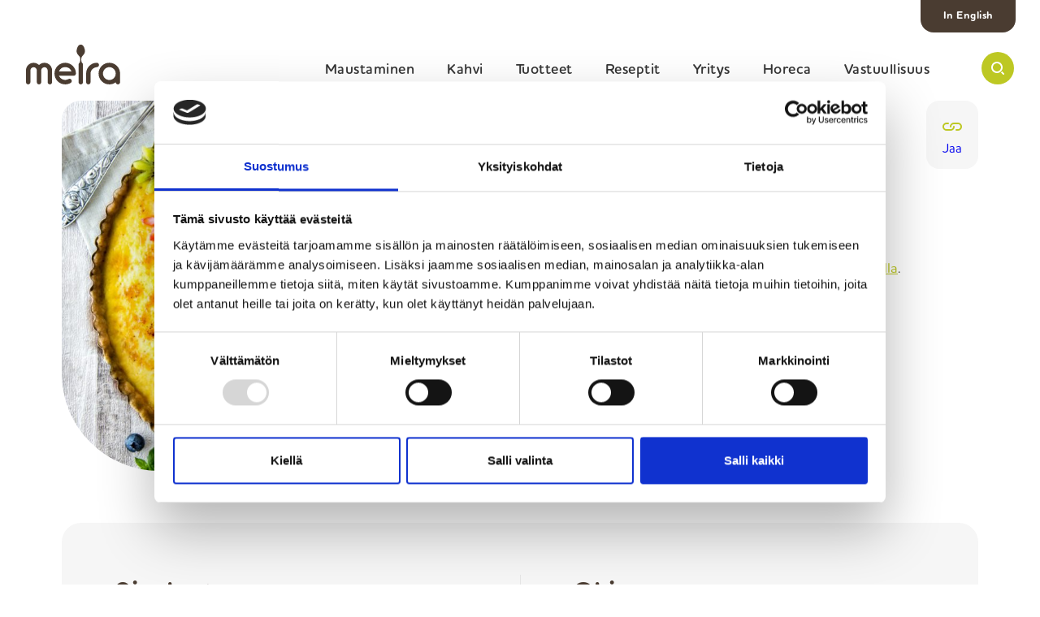

--- FILE ---
content_type: text/html; charset=UTF-8
request_url: https://meira.fi/resepti/creme-brulee-piirakka/
body_size: 24524
content:
<!doctype html>
<html lang="fi" class="no-js">

	<head>
		<meta charset="UTF-8">
		<meta http-equiv="X-UA-Compatible" content="IE=edge,chrome=1">
		<meta name="viewport" content="width=device-width, initial-scale=1.0">
		<meta name="apple-mobile-web-app-capable" content="yes" />
		<meta name="HandheldFriendly" content="True">
		<meta name="MobileOptimized" content="320">

		<link rel="preload" href="https://meira.fi/wp-content/themes/meira/fonts/houschka-rounded/HouschkaRounded-Medium.woff2" as="font" type="font/woff2" crossorigin>
		<link rel="preload" href="https://meira.fi/wp-content/themes/meira/fonts/houschka-rounded/HouschkaRounded-DemiBold.woff2" as="font" type="font/woff2" crossorigin>
		<link rel="preload" href="https://meira.fi/wp-content/themes/meira/fonts/houschka-rounded/HouschkaRounded-Bold.woff2" as="font" type="font/woff2" crossorigin>

		<!-- Google Tag Manager -->
		<script>(function (w, d, s, l, i) {
				w[l] = w[l] || [];
				w[l].push({
					'gtm.start':
						new Date().getTime(), event: 'gtm.js'
				});
				var f = d.getElementsByTagName(s)[0],
					j = d.createElement(s), dl = l != 'dataLayer' ? '&l=' + l : '';
				j.async = true;
				j.src =
					'https://www.googletagmanager.com/gtm.js?id=' + i + dl;
				f.parentNode.insertBefore(j, f);
			})(window, document, 'script', 'dataLayer', 'GTM-PW8GX9T');</script>
		<!-- End Google Tag Manager -->

		<script async src='https://www.google-analytics.com/analytics.js'></script>

		<link rel="stylesheet" href="https://meira.fi/wp-content/themes/meira/css/style.css?v=1768465830">

		<meta name='robots' content='index, follow, max-image-preview:large, max-snippet:-1, max-video-preview:-1' />
<link rel="alternate" hreflang="fi" href="https://meira.fi/resepti/creme-brulee-piirakka/" />
<link rel="alternate" hreflang="x-default" href="https://meira.fi/resepti/creme-brulee-piirakka/" />

	<!-- This site is optimized with the Yoast SEO plugin v26.7 - https://yoast.com/wordpress/plugins/seo/ -->
	<title>Crème brûlée -piirakka - Meira</title>
	<link rel="canonical" href="https://meira.fi/resepti/creme-brulee-piirakka/" />
	<meta property="og:locale" content="fi_FI" />
	<meta property="og:type" content="article" />
	<meta property="og:title" content="Crème brûlée -piirakka - Meira" />
	<meta property="og:description" content="Crème brûlée -piirakka on herkullinen jälkiruoka, joka on maustettu laadukkaalla Meira Vaniljasokerilla." />
	<meta property="og:url" content="https://meira.fi/resepti/creme-brulee-piirakka/" />
	<meta property="og:site_name" content="Meira" />
	<meta property="article:publisher" content="https://www.facebook.com/meirasuomi/?locale=fi_FI" />
	<meta property="article:modified_time" content="2022-03-02T11:25:56+00:00" />
	<meta property="og:image" content="https://meira.fi/wp-content/uploads/2020/06/creme-brulee-piirakka-scaled.jpg" />
	<meta property="og:image:width" content="2201" />
	<meta property="og:image:height" content="2560" />
	<meta property="og:image:type" content="image/jpeg" />
	<meta name="twitter:card" content="summary_large_image" />
	<meta name="twitter:label1" content="Arvioitu lukuaika" />
	<meta name="twitter:data1" content="1 minuutti" />
	<script type="application/ld+json" class="yoast-schema-graph">{"@context":"https://schema.org","@graph":[{"@type":"WebPage","@id":"https://meira.fi/resepti/creme-brulee-piirakka/","url":"https://meira.fi/resepti/creme-brulee-piirakka/","name":"Crème brûlée -piirakka - Meira","isPartOf":{"@id":"https://meira.fi/#website"},"primaryImageOfPage":{"@id":"https://meira.fi/resepti/creme-brulee-piirakka/#primaryimage"},"image":{"@id":"https://meira.fi/resepti/creme-brulee-piirakka/#primaryimage"},"thumbnailUrl":"https://meira.fi/wp-content/uploads/2020/06/creme-brulee-piirakka-scaled.jpg","datePublished":"2020-06-15T19:26:44+00:00","dateModified":"2022-03-02T11:25:56+00:00","breadcrumb":{"@id":"https://meira.fi/resepti/creme-brulee-piirakka/#breadcrumb"},"inLanguage":"fi","potentialAction":[{"@type":"ReadAction","target":["https://meira.fi/resepti/creme-brulee-piirakka/"]}]},{"@type":"ImageObject","inLanguage":"fi","@id":"https://meira.fi/resepti/creme-brulee-piirakka/#primaryimage","url":"https://meira.fi/wp-content/uploads/2020/06/creme-brulee-piirakka-scaled.jpg","contentUrl":"https://meira.fi/wp-content/uploads/2020/06/creme-brulee-piirakka-scaled.jpg","width":2201,"height":2560},{"@type":"BreadcrumbList","@id":"https://meira.fi/resepti/creme-brulee-piirakka/#breadcrumb","itemListElement":[{"@type":"ListItem","position":1,"name":"Home","item":"https://meira.fi/"},{"@type":"ListItem","position":2,"name":"Reseptit","item":"https://meira.fi/resepti/"},{"@type":"ListItem","position":3,"name":"Crème brûlée -piirakka"}]},{"@type":"WebSite","@id":"https://meira.fi/#website","url":"https://meira.fi/","name":"Meira","description":"","publisher":{"@id":"https://meira.fi/#organization"},"potentialAction":[{"@type":"SearchAction","target":{"@type":"EntryPoint","urlTemplate":"https://meira.fi/?s={search_term_string}"},"query-input":{"@type":"PropertyValueSpecification","valueRequired":true,"valueName":"search_term_string"}}],"inLanguage":"fi"},{"@type":"Organization","@id":"https://meira.fi/#organization","name":"Meira","url":"https://meira.fi/","logo":{"@type":"ImageObject","inLanguage":"fi","@id":"https://meira.fi/#/schema/logo/image/","url":"https://meira.fi/wp-content/uploads/2025/10/images.png","contentUrl":"https://meira.fi/wp-content/uploads/2025/10/images.png","width":225,"height":225,"caption":"Meira"},"image":{"@id":"https://meira.fi/#/schema/logo/image/"},"sameAs":["https://www.facebook.com/meirasuomi/?locale=fi_FI"]}]}</script>
	<!-- / Yoast SEO plugin. -->


<link rel="alternate" type="application/rss+xml" title="Meira &raquo; syöte" href="https://meira.fi/feed/" />
<link rel="alternate" type="application/rss+xml" title="Meira &raquo; kommenttien syöte" href="https://meira.fi/comments/feed/" />
<link rel="alternate" title="oEmbed (JSON)" type="application/json+oembed" href="https://meira.fi/wp-json/oembed/1.0/embed?url=https%3A%2F%2Fmeira.fi%2Fresepti%2Fcreme-brulee-piirakka%2F" />
<link rel="alternate" title="oEmbed (XML)" type="text/xml+oembed" href="https://meira.fi/wp-json/oembed/1.0/embed?url=https%3A%2F%2Fmeira.fi%2Fresepti%2Fcreme-brulee-piirakka%2F&#038;format=xml" />
<style id='wp-img-auto-sizes-contain-inline-css' type='text/css'>
img:is([sizes=auto i],[sizes^="auto," i]){contain-intrinsic-size:3000px 1500px}
/*# sourceURL=wp-img-auto-sizes-contain-inline-css */
</style>
<style id='wp-emoji-styles-inline-css' type='text/css'>

	img.wp-smiley, img.emoji {
		display: inline !important;
		border: none !important;
		box-shadow: none !important;
		height: 1em !important;
		width: 1em !important;
		margin: 0 0.07em !important;
		vertical-align: -0.1em !important;
		background: none !important;
		padding: 0 !important;
	}
/*# sourceURL=wp-emoji-styles-inline-css */
</style>
<style id='classic-theme-styles-inline-css' type='text/css'>
/*! This file is auto-generated */
.wp-block-button__link{color:#fff;background-color:#32373c;border-radius:9999px;box-shadow:none;text-decoration:none;padding:calc(.667em + 2px) calc(1.333em + 2px);font-size:1.125em}.wp-block-file__button{background:#32373c;color:#fff;text-decoration:none}
/*# sourceURL=/wp-includes/css/classic-themes.min.css */
</style>
<script type="text/javascript" src="https://meira.fi/wp-includes/js/jquery/jquery.min.js?ver=3.7.1" id="jquery-core-js"></script>
<script type="text/javascript" src="https://meira.fi/wp-includes/js/jquery/jquery-migrate.min.js?ver=3.4.1" id="jquery-migrate-js"></script>
<script type="text/javascript" src="https://meira.fi/wp-content/themes/meira/js/main.js?ver=1765870943" id="main-scripts-js"></script>
<link rel="https://api.w.org/" href="https://meira.fi/wp-json/" /><link rel="EditURI" type="application/rsd+xml" title="RSD" href="https://meira.fi/xmlrpc.php?rsd" />
<meta name="generator" content="WordPress 6.9" />
<link rel='shortlink' href='https://meira.fi/?p=2064' />
<meta name="generator" content="WPML ver:4.8.6 stt:1,18;" />
<link rel="icon" href="https://meira.fi/wp-content/uploads/2025/10/cropped-meira-logo-32x32.jpeg" sizes="32x32" />
<link rel="icon" href="https://meira.fi/wp-content/uploads/2025/10/cropped-meira-logo-192x192.jpeg" sizes="192x192" />
<link rel="apple-touch-icon" href="https://meira.fi/wp-content/uploads/2025/10/cropped-meira-logo-180x180.jpeg" />
<meta name="msapplication-TileImage" content="https://meira.fi/wp-content/uploads/2025/10/cropped-meira-logo-270x270.jpeg" />

	<style id='global-styles-inline-css' type='text/css'>
:root{--wp--preset--aspect-ratio--square: 1;--wp--preset--aspect-ratio--4-3: 4/3;--wp--preset--aspect-ratio--3-4: 3/4;--wp--preset--aspect-ratio--3-2: 3/2;--wp--preset--aspect-ratio--2-3: 2/3;--wp--preset--aspect-ratio--16-9: 16/9;--wp--preset--aspect-ratio--9-16: 9/16;--wp--preset--color--black: #000000;--wp--preset--color--cyan-bluish-gray: #abb8c3;--wp--preset--color--white: #ffffff;--wp--preset--color--pale-pink: #f78da7;--wp--preset--color--vivid-red: #cf2e2e;--wp--preset--color--luminous-vivid-orange: #ff6900;--wp--preset--color--luminous-vivid-amber: #fcb900;--wp--preset--color--light-green-cyan: #7bdcb5;--wp--preset--color--vivid-green-cyan: #00d084;--wp--preset--color--pale-cyan-blue: #8ed1fc;--wp--preset--color--vivid-cyan-blue: #0693e3;--wp--preset--color--vivid-purple: #9b51e0;--wp--preset--gradient--vivid-cyan-blue-to-vivid-purple: linear-gradient(135deg,rgb(6,147,227) 0%,rgb(155,81,224) 100%);--wp--preset--gradient--light-green-cyan-to-vivid-green-cyan: linear-gradient(135deg,rgb(122,220,180) 0%,rgb(0,208,130) 100%);--wp--preset--gradient--luminous-vivid-amber-to-luminous-vivid-orange: linear-gradient(135deg,rgb(252,185,0) 0%,rgb(255,105,0) 100%);--wp--preset--gradient--luminous-vivid-orange-to-vivid-red: linear-gradient(135deg,rgb(255,105,0) 0%,rgb(207,46,46) 100%);--wp--preset--gradient--very-light-gray-to-cyan-bluish-gray: linear-gradient(135deg,rgb(238,238,238) 0%,rgb(169,184,195) 100%);--wp--preset--gradient--cool-to-warm-spectrum: linear-gradient(135deg,rgb(74,234,220) 0%,rgb(151,120,209) 20%,rgb(207,42,186) 40%,rgb(238,44,130) 60%,rgb(251,105,98) 80%,rgb(254,248,76) 100%);--wp--preset--gradient--blush-light-purple: linear-gradient(135deg,rgb(255,206,236) 0%,rgb(152,150,240) 100%);--wp--preset--gradient--blush-bordeaux: linear-gradient(135deg,rgb(254,205,165) 0%,rgb(254,45,45) 50%,rgb(107,0,62) 100%);--wp--preset--gradient--luminous-dusk: linear-gradient(135deg,rgb(255,203,112) 0%,rgb(199,81,192) 50%,rgb(65,88,208) 100%);--wp--preset--gradient--pale-ocean: linear-gradient(135deg,rgb(255,245,203) 0%,rgb(182,227,212) 50%,rgb(51,167,181) 100%);--wp--preset--gradient--electric-grass: linear-gradient(135deg,rgb(202,248,128) 0%,rgb(113,206,126) 100%);--wp--preset--gradient--midnight: linear-gradient(135deg,rgb(2,3,129) 0%,rgb(40,116,252) 100%);--wp--preset--font-size--small: 13px;--wp--preset--font-size--medium: 20px;--wp--preset--font-size--large: 36px;--wp--preset--font-size--x-large: 42px;--wp--preset--spacing--20: 0.44rem;--wp--preset--spacing--30: 0.67rem;--wp--preset--spacing--40: 1rem;--wp--preset--spacing--50: 1.5rem;--wp--preset--spacing--60: 2.25rem;--wp--preset--spacing--70: 3.38rem;--wp--preset--spacing--80: 5.06rem;--wp--preset--shadow--natural: 6px 6px 9px rgba(0, 0, 0, 0.2);--wp--preset--shadow--deep: 12px 12px 50px rgba(0, 0, 0, 0.4);--wp--preset--shadow--sharp: 6px 6px 0px rgba(0, 0, 0, 0.2);--wp--preset--shadow--outlined: 6px 6px 0px -3px rgb(255, 255, 255), 6px 6px rgb(0, 0, 0);--wp--preset--shadow--crisp: 6px 6px 0px rgb(0, 0, 0);}:where(.is-layout-flex){gap: 0.5em;}:where(.is-layout-grid){gap: 0.5em;}body .is-layout-flex{display: flex;}.is-layout-flex{flex-wrap: wrap;align-items: center;}.is-layout-flex > :is(*, div){margin: 0;}body .is-layout-grid{display: grid;}.is-layout-grid > :is(*, div){margin: 0;}:where(.wp-block-columns.is-layout-flex){gap: 2em;}:where(.wp-block-columns.is-layout-grid){gap: 2em;}:where(.wp-block-post-template.is-layout-flex){gap: 1.25em;}:where(.wp-block-post-template.is-layout-grid){gap: 1.25em;}.has-black-color{color: var(--wp--preset--color--black) !important;}.has-cyan-bluish-gray-color{color: var(--wp--preset--color--cyan-bluish-gray) !important;}.has-white-color{color: var(--wp--preset--color--white) !important;}.has-pale-pink-color{color: var(--wp--preset--color--pale-pink) !important;}.has-vivid-red-color{color: var(--wp--preset--color--vivid-red) !important;}.has-luminous-vivid-orange-color{color: var(--wp--preset--color--luminous-vivid-orange) !important;}.has-luminous-vivid-amber-color{color: var(--wp--preset--color--luminous-vivid-amber) !important;}.has-light-green-cyan-color{color: var(--wp--preset--color--light-green-cyan) !important;}.has-vivid-green-cyan-color{color: var(--wp--preset--color--vivid-green-cyan) !important;}.has-pale-cyan-blue-color{color: var(--wp--preset--color--pale-cyan-blue) !important;}.has-vivid-cyan-blue-color{color: var(--wp--preset--color--vivid-cyan-blue) !important;}.has-vivid-purple-color{color: var(--wp--preset--color--vivid-purple) !important;}.has-black-background-color{background-color: var(--wp--preset--color--black) !important;}.has-cyan-bluish-gray-background-color{background-color: var(--wp--preset--color--cyan-bluish-gray) !important;}.has-white-background-color{background-color: var(--wp--preset--color--white) !important;}.has-pale-pink-background-color{background-color: var(--wp--preset--color--pale-pink) !important;}.has-vivid-red-background-color{background-color: var(--wp--preset--color--vivid-red) !important;}.has-luminous-vivid-orange-background-color{background-color: var(--wp--preset--color--luminous-vivid-orange) !important;}.has-luminous-vivid-amber-background-color{background-color: var(--wp--preset--color--luminous-vivid-amber) !important;}.has-light-green-cyan-background-color{background-color: var(--wp--preset--color--light-green-cyan) !important;}.has-vivid-green-cyan-background-color{background-color: var(--wp--preset--color--vivid-green-cyan) !important;}.has-pale-cyan-blue-background-color{background-color: var(--wp--preset--color--pale-cyan-blue) !important;}.has-vivid-cyan-blue-background-color{background-color: var(--wp--preset--color--vivid-cyan-blue) !important;}.has-vivid-purple-background-color{background-color: var(--wp--preset--color--vivid-purple) !important;}.has-black-border-color{border-color: var(--wp--preset--color--black) !important;}.has-cyan-bluish-gray-border-color{border-color: var(--wp--preset--color--cyan-bluish-gray) !important;}.has-white-border-color{border-color: var(--wp--preset--color--white) !important;}.has-pale-pink-border-color{border-color: var(--wp--preset--color--pale-pink) !important;}.has-vivid-red-border-color{border-color: var(--wp--preset--color--vivid-red) !important;}.has-luminous-vivid-orange-border-color{border-color: var(--wp--preset--color--luminous-vivid-orange) !important;}.has-luminous-vivid-amber-border-color{border-color: var(--wp--preset--color--luminous-vivid-amber) !important;}.has-light-green-cyan-border-color{border-color: var(--wp--preset--color--light-green-cyan) !important;}.has-vivid-green-cyan-border-color{border-color: var(--wp--preset--color--vivid-green-cyan) !important;}.has-pale-cyan-blue-border-color{border-color: var(--wp--preset--color--pale-cyan-blue) !important;}.has-vivid-cyan-blue-border-color{border-color: var(--wp--preset--color--vivid-cyan-blue) !important;}.has-vivid-purple-border-color{border-color: var(--wp--preset--color--vivid-purple) !important;}.has-vivid-cyan-blue-to-vivid-purple-gradient-background{background: var(--wp--preset--gradient--vivid-cyan-blue-to-vivid-purple) !important;}.has-light-green-cyan-to-vivid-green-cyan-gradient-background{background: var(--wp--preset--gradient--light-green-cyan-to-vivid-green-cyan) !important;}.has-luminous-vivid-amber-to-luminous-vivid-orange-gradient-background{background: var(--wp--preset--gradient--luminous-vivid-amber-to-luminous-vivid-orange) !important;}.has-luminous-vivid-orange-to-vivid-red-gradient-background{background: var(--wp--preset--gradient--luminous-vivid-orange-to-vivid-red) !important;}.has-very-light-gray-to-cyan-bluish-gray-gradient-background{background: var(--wp--preset--gradient--very-light-gray-to-cyan-bluish-gray) !important;}.has-cool-to-warm-spectrum-gradient-background{background: var(--wp--preset--gradient--cool-to-warm-spectrum) !important;}.has-blush-light-purple-gradient-background{background: var(--wp--preset--gradient--blush-light-purple) !important;}.has-blush-bordeaux-gradient-background{background: var(--wp--preset--gradient--blush-bordeaux) !important;}.has-luminous-dusk-gradient-background{background: var(--wp--preset--gradient--luminous-dusk) !important;}.has-pale-ocean-gradient-background{background: var(--wp--preset--gradient--pale-ocean) !important;}.has-electric-grass-gradient-background{background: var(--wp--preset--gradient--electric-grass) !important;}.has-midnight-gradient-background{background: var(--wp--preset--gradient--midnight) !important;}.has-small-font-size{font-size: var(--wp--preset--font-size--small) !important;}.has-medium-font-size{font-size: var(--wp--preset--font-size--medium) !important;}.has-large-font-size{font-size: var(--wp--preset--font-size--large) !important;}.has-x-large-font-size{font-size: var(--wp--preset--font-size--x-large) !important;}
/*# sourceURL=global-styles-inline-css */
</style>
</head>

	<body class="wp-singular recipe-template-default single single-recipe postid-2064 wp-theme-meira">

		<!-- Google Tag Manager (noscript) -->
		<noscript>
			<iframe src="https://www.googletagmanager.com/ns.html?id=GTM-PW8GX9T" height="0" width="0" style="display:none;visibility:hidden"></iframe>
		</noscript>
		<!-- End Google Tag Manager (noscript) -->

		<header class="header">
			<div class="header__wrapper">
				<a class="header__homelink" href="https://meira.fi">
					<svg class="icon icon-logo" width="116" height="49" viewBox="0 0 116 49" fill="none" xmlns="http://www.w3.org/2000/svg">
			    <path fill-rule="evenodd" clip-rule="evenodd"
			          d="M32.067 46.2465L32.0667 31.5149C32.0667 30.3054 31.8213 29.1425 31.3295 28.0241C30.8378 26.9066 30.1741 25.9266 29.336 25.0831C28.4988 24.2405 27.5061 23.5713 26.3589 23.0767C25.2119 22.5818 23.983 22.3345 22.6723 22.3345C21.5797 22.3345 20.4788 22.5459 19.3675 22.9665C18.2572 23.3885 17.1259 24.0755 16.0335 25.0282C14.9409 24.0755 13.8096 23.3885 12.6993 22.9665C11.5883 22.5459 10.4871 22.3345 9.39475 22.3345C8.08379 22.3345 6.85484 22.5818 5.70791 23.0767C4.56099 23.5713 3.56829 24.2405 2.73113 25.0831C1.89298 25.9266 1.22901 26.9066 0.73756 28.0241C0.245785 29.1425 6.10352e-05 30.3054 6.10352e-05 31.5149V46.2465C0.0144385 47.7369 1.2192 48.9405 2.70335 48.9405C4.18717 48.9405 5.39063 47.7369 5.40501 46.2465C5.40501 46.2465 5.40991 31.7116 5.41056 31.6994C5.44814 29.5309 7.20317 27.7843 9.36665 27.7843C11.4788 27.7843 13.2793 29.5276 13.3273 31.6797V46.2465C13.3417 47.7369 14.5494 48.9405 16.0335 48.9405C17.5174 48.9405 18.7254 47.7369 18.7395 46.2465V31.6797C18.7875 29.5276 20.5879 27.7843 22.7004 27.7843C24.8639 27.7843 26.619 29.5309 26.6565 31.6994C26.6569 31.7116 26.6565 46.2465 26.6565 46.2465C26.6709 47.7369 27.8799 48.9405 29.3637 48.9405C30.8479 48.9405 32.0527 47.7369 32.067 46.2465ZM55.9732 33.0645H40.5504C41.7035 30.3899 43.7879 27.6804 48.2619 27.6804C52.6814 27.6804 54.9046 30.3899 55.9732 33.0645ZM61.4778 35.4405C61.385 28.1737 55.5052 22.3348 48.2619 22.3348C40.9608 22.3348 35.0419 28.2904 35.0419 35.6378C35.0419 42.9849 40.9608 48.9405 48.2619 48.9405C50.7267 48.9405 53.1444 48.2413 55.0187 47.0676C55.8519 46.5454 56.3283 45.7282 56.3283 44.7393C56.3283 43.2371 55.118 42.019 53.6247 42.019C53.1594 42.019 52.6389 42.2032 52.3393 42.3459C51.4122 42.7879 49.7209 43.4407 48.2619 43.4407C44.7143 43.4407 41.7035 40.9601 40.5504 38.2855H58.7745C60.3586 38.2855 61.4778 36.9851 61.4778 35.4405ZM71.7387 11.0845C72.1393 10.3617 72.5278 9.25641 72.5278 7.74629C72.5278 6.23584 71.857 3.81149 71.028 2.34116C70.199 0.87017 69.0782 0.314069 68.5649 0.15523C68.0522 -0.0039375 67.4039 8.80815e-06 67.4036 8.80815e-06C67.4036 8.80815e-06 66.755 -0.0039375 66.2423 0.15523C65.7289 0.314069 64.6081 0.87017 63.7791 2.34116C62.9502 3.81149 62.2793 6.23584 62.2793 7.74629C62.2793 9.25641 62.6678 10.3617 63.0688 11.0845C63.638 12.1116 65.1571 13.6427 65.7525 14.5425C66.0684 15.0193 66.5246 15.4166 66.6429 16.6488C66.6772 17.0043 66.7099 17.5552 66.719 18.1757C66.7262 19.7375 66.5863 21.6373 65.975 22.2112C65.8766 22.3032 65.6489 22.4782 65.5048 22.6232C65.0058 23.1257 64.7026 23.8084 64.7026 24.5451C64.6993 24.5849 64.7022 46.3014 64.7022 46.3014C64.7558 47.7675 65.9417 48.9405 67.4003 48.9405C68.8593 48.9405 70.0448 47.7675 70.0984 46.3014V24.553C70.0984 23.8025 69.835 23.1593 69.3027 22.6232C69.1583 22.4782 68.9305 22.3032 68.8325 22.2112C68.2211 21.6373 68.0806 19.7375 68.0881 18.1757C68.0973 17.5552 68.13 17.0043 68.1643 16.6488C68.2826 15.4166 68.7387 15.0193 69.0544 14.5425C69.6504 13.6427 71.1692 12.1116 71.7387 11.0845ZM89.8766 25.0384C89.8766 23.5453 88.6738 22.3345 87.1899 22.3345C83.5269 22.3345 80.4423 23.6637 77.8985 26.2239C75.3468 28.792 74.0603 31.8911 74.0332 35.5207C74.0329 35.5221 74.0309 46.3215 74.0309 46.3215C74.0842 47.7763 75.27 48.9405 76.729 48.9405C78.188 48.9405 79.3741 47.7763 79.4274 46.3215C79.4274 46.3215 79.4251 35.4879 79.4274 35.4546C79.5901 31.2952 82.6908 28.2549 87.2301 27.6932C88.6996 27.5114 89.8766 26.5156 89.8766 25.0384ZM110.426 35.6319C110.426 39.9975 106.91 43.536 102.572 43.536C98.2347 43.536 94.7185 39.9975 94.7185 35.6319C94.7185 31.2666 98.2347 27.7274 102.572 27.7274C106.91 27.7274 110.426 31.2666 110.426 35.6319ZM115.781 35.504C115.746 31.8786 114.457 28.786 111.914 26.2265C109.335 23.6322 106.219 22.3345 102.563 22.3345C98.9079 22.3345 95.7909 23.6322 93.2127 26.2265C90.6343 28.8219 89.3455 31.9585 89.3455 35.6375C89.3455 39.3164 90.6343 42.4534 93.2127 45.0481C95.7909 47.6431 98.9079 48.9402 102.563 48.9402C105.512 48.9402 108.117 48.0874 110.377 46.381C110.381 46.3777 110.385 46.3757 110.388 46.3724C110.468 47.802 111.642 48.9379 113.082 48.9379C114.53 48.9379 115.712 47.7911 115.781 46.3517C115.782 46.3435 115.781 35.504 115.781 35.504Z"/>
			</svg>
		</a>
				<nav class="header__navigation">
					<ul class="header__navigation_wrapper">
							<li class="header__navigation-item">
								<a class="header__navigation-item-link " href="https://meira.fi/maustaminen/">Maustaminen</a>
							</li>
							<li class="header__navigation-item">
								<a class="header__navigation-item-link " href="https://meira.fi/kahvi/">Kahvi</a>
							</li>
							<li class="header__navigation-item">
								<a class="header__navigation-item-link " href="https://meira.fi/tuotteet/">Tuotteet</a>
							</li>
							<li class="header__navigation-item">
								<a class="header__navigation-item-link " href="https://meira.fi/resepti/">Reseptit</a>
							</li>
							<li class="header__navigation-item">
								<a class="header__navigation-item-link " href="https://meira.fi/yritys/">Yritys</a>
							</li>
							<li class="header__navigation-item">
								<a class="header__navigation-item-link " href="https://meira.fi/horeca/">Horeca</a>
							</li>
							<li class="header__navigation-item">
								<a class="header__navigation-item-link " href="https://meira.fi/vastuullisuus/">Vastuullisuus</a>
							</li>
					</ul>
				</nav>
		
		        <nav class="header__navigation-language">
		            <ul class="header__navigation_wrapper">
		                    <li class="header__navigation-item">
		                        <a class="header__navigation-item-link " href="https://meira.fi/en/">In English</a>
		                    </li>
		            </ul>
		        </nav>
		
				<div class="header__search-wrapper" id="search-container">
					<form class="header__form" action="https://meira.fi">
						<input id="search-input" class="header__search-input" type="text" name="s" placeholder="Kirjoita hakusana tähän">
						<svg class="icon icon-search" width="16" height="16" viewBox="0 0 16 16" fill="none" xmlns="http://www.w3.org/2000/svg">
				    <path fill-rule="evenodd" clip-rule="evenodd"
				          d="M0 7C0 10.86 3.14 14 7 14C10.86 14 14 10.86 14 7C14 3.14 10.86 0 7 0C3.14 0 0 3.14 0 7ZM2 7C2 4.243 4.243 2 7 2C9.757 2 12 4.243 12 7C12 9.757 9.757 12 7 12C4.243 12 2 9.757 2 7Z"
				          fill="white"/>
				    <path d="M15.707 14.293L13.314 11.9C12.903 12.429 12.429 12.903 11.9 13.314L14.293 15.707C14.488 15.902 14.744 16 15 16C15.256 16 15.512 15.902 15.707 15.707C16.098 15.316 16.098 14.684 15.707 14.293Z"
				          fill="white"/>
				</svg>
				<input type="submit" class="desktop-enter" value="HAE" />
					</form>
					<button class="icon-button header__search-button" role="button" aria-controls="navigation" tabindex="-1">
						<span class="visually-hidden">Avaa</span>
						<span class="visually-hidden">Sulje</span>
						<svg class="icon icon-search" width="16" height="16" viewBox="0 0 16 16" fill="none" xmlns="http://www.w3.org/2000/svg">
				    <path fill-rule="evenodd" clip-rule="evenodd"
				          d="M0 7C0 10.86 3.14 14 7 14C10.86 14 14 10.86 14 7C14 3.14 10.86 0 7 0C3.14 0 0 3.14 0 7ZM2 7C2 4.243 4.243 2 7 2C9.757 2 12 4.243 12 7C12 9.757 9.757 12 7 12C4.243 12 2 9.757 2 7Z"
				          fill="white"/>
				    <path d="M15.707 14.293L13.314 11.9C12.903 12.429 12.429 12.903 11.9 13.314L14.293 15.707C14.488 15.902 14.744 16 15 16C15.256 16 15.512 15.902 15.707 15.707C16.098 15.316 16.098 14.684 15.707 14.293Z"
				          fill="white"/>
				</svg>
			</button>
				</div>
		
				<button class="header__mobile-enter">
					<svg width="40" height="40" viewBox="0 0 40 40" fill="none" xmlns="http://www.w3.org/2000/svg">
				<path d="M10 20H30" stroke="white" stroke-width="2" stroke-miterlimit="10" stroke-linecap="round" stroke-linejoin="round"/>
				<path d="M23 13L30 20L23 27" stroke="white" stroke-width="2" stroke-miterlimit="10" stroke-linecap="round" stroke-linejoin="round"/>
			</svg>
		</button>
		
				<button class="header__search-close-button" type="button" role="button" aria-label="Sulje" aria-controls="navigation" aria-pressed="false">
					<span class="visually-hidden">Sulje</span>
					<svg width="14" height="14" viewBox="0 0 14 14" fill="none" xmlns="http://www.w3.org/2000/svg">
			<path d="M13.7 0.3C13.3 -0.1 12.7 -0.1 12.3 0.3L7 5.6L1.7 0.3C1.3 -0.1 0.7 -0.1 0.3 0.3C-0.1 0.7 -0.1 1.3 0.3 1.7L5.6 7L0.3 12.3C-0.1 12.7 -0.1 13.3 0.3 13.7C0.5 13.9 0.7 14 1 14C1.3 14 1.5 13.9 1.7 13.7L7 8.4L12.3 13.7C12.5 13.9 12.8 14 13 14C13.2 14 13.5 13.9 13.7 13.7C14.1 13.3 14.1 12.7 13.7 12.3L8.4 7L13.7 1.7C14.1 1.3 14.1 0.7 13.7 0.3Z" fill="#A8B400"/>
			</svg>
		</button>
		
				<button class="header__togglebutton hamburger hamburger--squeeze" type="button" role="button" aria-label="Menu" aria-controls="navigation" aria-pressed="false">
					<span class="visually-hidden">Menu</span>
					<span class="hamburger-box">
						<span class="hamburger-inner"></span>
					</span>
				</button>
			</div>
		</header>
		<main id="content" class="tmpl-single-recipe">
			
			
			<section class="recipe">
				<div class="recipe-info">
					<div class="img-container">
							<img class="recipe-hero" src="https://meira.fi/wp-content/uploads/2020/06/creme-brulee-piirakka-848x624.jpg" alt="" title="creme-brulee-piirakka">
					</div>
					<div class="txt-container">
						<h1>Crème brûlée -piirakka</h1>
						<p class="description">Crème brûlée -piirakka on herkullinen jälkiruoka, joka on maustettu laadukkaalla <a href="/tuote/luomu-ruokovaniljasokeri/">Meira Vaniljasokerilla</a>.</p>
							<ul class="summary">
			
			
									<li><svg class="icon icon-cook-vest" width="24" height="24" viewBox="0 0 24 24" fill="none" xmlns="http://www.w3.org/2000/svg">
<path d="M11 11H12" stroke="#BDC823" stroke-width="2" stroke-miterlimit="10" stroke-linecap="round" stroke-linejoin="round"/>
<path d="M11 15H12" stroke="#BDC823" stroke-width="2" stroke-miterlimit="10" stroke-linecap="round" stroke-linejoin="round"/>
<path d="M11 19H12" stroke="#BDC823" stroke-width="2" stroke-miterlimit="10" stroke-linecap="round" stroke-linejoin="round"/>
<path d="M17 1L14 7H7V23" stroke="#BDC823" stroke-width="2" stroke-miterlimit="10" stroke-linecap="round" stroke-linejoin="round"/>
<path d="M7 1L10 7" stroke="#BDC823" stroke-width="2" stroke-miterlimit="10" stroke-linecap="round" stroke-linejoin="round"/>
<path d="M19 4L17 1H7L5 4H1V23H23V4H19Z" stroke="#BDC823" stroke-width="2" stroke-miterlimit="10" stroke-linecap="round" stroke-linejoin="round"/>
</svg><span>Helppo</span></li>
			
			
							</ul>
					</div>
					
		<ul class="shares">
			<li class="shares__item shares__item--clipboard">
				<a class="copy-to-clipboard" href="https://meira.fi/resepti/creme-brulee-piirakka/" data-success="Linkki kopioitu">
					<div class="tooltip" aria-live="polite"></div>
					<svg width="24" height="10" viewBox="0 0 24 10" fill="none" xmlns="http://www.w3.org/2000/svg">
			<path d="M14 5C14 7.2 12.2 9 10 9H5C2.8 9 1 7.2 1 5C1 2.8 2.8 1 5 1H7" stroke="#A8B400" stroke-width="2" stroke-miterlimit="10" stroke-linecap="round" stroke-linejoin="round"/>
			<path d="M10 5C10 2.8 11.8 1 14 1H19C21.2 1 23 2.8 23 5C23 7.2 21.2 9 19 9H17" stroke="#A8B400" stroke-width="2" stroke-miterlimit="10" stroke-linecap="round" stroke-linejoin="round"/>
			</svg>
			<span>Jaa</span>
				</a>
			</li>
		</ul>
	</div>
			
					<div class="recipe-instruction">
						<div class="ingredients">
							<h2>Ainekset:</h2>
			
								<table>
									<caption>Pohja</caption>
										<tr>
											<td>175 g</td>
											<td>										kaurakeksejä
												</td>
										</tr>
										<tr>
											<td>2 dl</td>
											<td>										vehnäjauhoja
												</td>
										</tr>
										<tr>
											<td>75 g</td>
											<td>										voita 
												</td>
										</tr>
								</table>
								<table>
									<caption>Täyte</caption>
										<tr>
											<td>1 dl</td>
											<td>										sokeria
												</td>
										</tr>
										<tr>
											<td>0.5 dl</td>
											<td>										perunajauhoja
												</td>
										</tr>
										<tr>
											<td>5 dl</td>
											<td>										kuohukermaa
												</td>
										</tr>
										<tr>
											<td>2.5 dl</td>
											<td>										kevytmaitoa
												</td>
										</tr>
										<tr>
											<td>5 </td>
											<td>										keltuaista
												</td>
										</tr>
										<tr>
											<td>2 rkl</td>
											<td>
													<a href="/tuote/vaniljasokeri/">Meira Vaniljasokeria</a>
			</td>
										</tr>
								</table>
								<table>
									<caption>Pinnalle</caption>
										<tr>
											<td> </td>
											<td>										ruokokidesokeria
												</td>
										</tr>
								</table>
								<table>
									<caption>Koristelu</caption>
										<tr>
											<td>1 </td>
											<td>										kiivi
												</td>
										</tr>
										<tr>
											<td> </td>
											<td>										isoja mansikoita
												</td>
										</tr>
										<tr>
											<td> </td>
											<td>										vihreitä ja tummia viinirypäleitä
												</td>
										</tr>
										<tr>
											<td> </td>
											<td>										pensasmustikoita
												</td>
										</tr>
										<tr>
											<td> </td>
											<td>										granaattiomenan siemeniä (saatavana myös pakasteena)
												</td>
										</tr>
										<tr>
											<td> </td>
											<td>										mintunlehtiä
												</td>
										</tr>
								</table>
						</div>
			
						<div class="instructions">
							<h2>Ohje:</h2>
			
								<ol>
										<li>Murskaa kaurakeksit tehosekoittimessa. Yhdistä vehnäjauhojen kanssa. </li>
										<li>Sulata voi ja lisää voisulaan keksi-jauhoseos. Levitä seos voidellun piirakkavuoan (halkaisija 24 cm) pohjalle ja reunoille.</li>
										<li>Yhdistä sokeri ja perunajauhot kattilassa. Lisää kerma ja maito. Kuumenna liedellä koko ajan pohjaa myöten lastalla sekoittaen, kunnes seos pulpahtaa. Ota heti levyn päältä ja anna jäähtyä hetki. </li>
										<li>Lisää keltuaiset käsivispilällä hyvin sekoittaen. Sekoita lopuksi joukkoon vaniljasokeri.</li>
										<li>Kaada täyte vuokaan. Paista 175 asteessa 20-30 minuuttia. Älä anna pinnan saada väriä. Voit laittaa piirakan yläpuolelle uunipellin paiston loppuvaiheessa estääksesi pinnan tummumisen. Täyte saa olla vastapaistettuna hieman ”eloisa” – se hyytyy jäähtyessään. </li>
										<li>Anna jäähtyä ja siirrä jääkaappiin muutamaksi tunniksi tai mieluiten seuraavan päivään.</li>
										<li>Viimeistele pinta juuri ennen tarjoilua. Ripottele täytteen päälle ruokosokeria. Polta pinta rapeaksi kaasupolttimen avulla. </li>
										<li>Koristele piirakka raikkailla hedelmillä ja marjoilla. Leikkaa kuoritusta kiivistä ja mansikoista ohuita siivuja ja ota niistä kuvioita kukkamuoteilla. Leikkaa osa mansikoista viuhkamaisesti siten, että siivut jäävät kantaosaan kiinni. Halkaise viinirypäleet pistelemällä veitsellä rypäleen keskiosaan saakka ulottuvaa siksak-kuviota. Asettele hedelmät ja marjat piirakan päälle.</li>
								</ol>
						</div>
					</div>
			
			</section>
			
			
			<section class="search">
				<div class="recipe-search">
					<h2>Löydä lisää herkullisia reseptejä!</h2>
					
		
		<form class="search-form" action="https://meira.fi/resepti/">
			<svg class="icon icon-search" width="16" height="16" viewBox="0 0 16 16" fill="none" xmlns="http://www.w3.org/2000/svg">
	    <path fill-rule="evenodd" clip-rule="evenodd"
	          d="M0 7C0 10.86 3.14 14 7 14C10.86 14 14 10.86 14 7C14 3.14 10.86 0 7 0C3.14 0 0 3.14 0 7ZM2 7C2 4.243 4.243 2 7 2C9.757 2 12 4.243 12 7C12 9.757 9.757 12 7 12C4.243 12 2 9.757 2 7Z"
	          fill="white"/>
	    <path d="M15.707 14.293L13.314 11.9C12.903 12.429 12.429 12.903 11.9 13.314L14.293 15.707C14.488 15.902 14.744 16 15 16C15.256 16 15.512 15.902 15.707 15.707C16.098 15.316 16.098 14.684 15.707 14.293Z"
	          fill="white"/>
	</svg>
	<input type="text" name="s" placeholder="Hae reseptin nimellä tai hakusanalla" value=""></input>
			<span class="placeholder">Hae reseptin nimellä tai hakusanalla</span>
			<button type="submit">HAE</button>
		</form>
	</div>
			</section>
			
			



	<section class="related">
		<div class="related-products">
		<h2>Näillä tuotteilla onnistut:</h2>
		
		<div class="card-link-list-with-swiper" data-swiper-max-width="">
		    <!-- Additional required wrapper -->
		    <div class="card-link-list-with-swiper__wrapper">
			        
	        <div class="card-link  image-contain" data-props="">
	        	<a class="card-link__link" href="https://meira.fi/?post_type=product&p=326">
	        		<img class="card-link__image" loading="lazy" src="https://meira.fi/wp-content/uploads/2020/05/Meira_Ruokovaniljasokeri_40g_6420101883885-465x672.jpg" alt="" title="">
	        		<div class="card-link__text-wrapper">
	        			<span class="card-link__heading">Luomu Ruokovaniljasokeri</span>
	        			<span class="card-link__text">Meira Luomu Ruokovaniljasokeri on uniikki luomutuote, jossa yhdistyy vaniljan ja sokerin parhaat ominaisuudet....</span>
	        			<div class="card-link__link-icon"><svg xmlns="http://www.w3.org/2000/svg" viewBox="0 0 40 40" class="icon icon-arrow-up">
    <path d="M20.11,12.32,13.78,18.4l1.55,1.49,4.45-4.26v6a4.37,4.37,0,0,1-4.45,4.27H12V28h3.33A6.56,6.56,0,0,0,22,21.6v-6l4.44,4.26L28,18.4l-6.33-6.08A1.1,1.1,0,0,0,20.11,12.32Z"
    />
</svg></div>
	        		</div>
	        	</a>
	        </div>
		    </div>
		    <!-- If we need pagination -->
		    <div class="card-link-list-with-swiper__pagination"></div>
		
		
		</div>		</div>
	</section>



	<section class="related">
		<div class="related-recipes">
			<h2>Kokeile myös:</h2>
			
			<div class="card-link-list-with-swiper" data-swiper-max-width="">
			    <!-- Additional required wrapper -->
			    <div class="card-link-list-with-swiper__wrapper">
				        
	        <div class="card-link  image-cover" data-props="">
	        	<a class="card-link__link" href="https://meira.fi/resepti/perinteinen-omenapiirakka/">
	        		<img class="card-link__image" loading="lazy" src="https://meira.fi/wp-content/uploads/2025/09/Omanapiirakka-624x416.jpg" alt="" title="">
	        		<div class="card-link__text-wrapper">
	        			<span class="card-link__heading">Perinteinen omenapiirakka</span>
	        			<span class="card-link__text">Tämä perinteinen omenapiirakka hurmaa täyteläisellä maullaan ja lämmittävillä mausteillaan. Täydellinen...</span>
	        			<div class="card-link__link-icon"><svg xmlns="http://www.w3.org/2000/svg" viewBox="0 0 40 40" class="icon icon-arrow-up">
    <path d="M20.11,12.32,13.78,18.4l1.55,1.49,4.45-4.26v6a4.37,4.37,0,0,1-4.45,4.27H12V28h3.33A6.56,6.56,0,0,0,22,21.6v-6l4.44,4.26L28,18.4l-6.33-6.08A1.1,1.1,0,0,0,20.11,12.32Z"
    />
</svg></div>
	        		</div>
	        	</a>
	        </div>	        
	        <div class="card-link  image-cover" data-props="">
	        	<a class="card-link__link" href="https://meira.fi/resepti/britakakku/">
	        		<img class="card-link__image" loading="lazy" src="https://meira.fi/wp-content/uploads/2025/05/britakakku-2-624x416.jpg" alt="" title="">
	        		<div class="card-link__text-wrapper">
	        			<span class="card-link__heading">Britakakku</span>
	        			<span class="card-link__text">Britakakku on klassinen suomalainen kesäherkku, joka hurmaa rapealla marenkipinnallaan ja pehmeällä täytteellään....</span>
	        			<div class="card-link__link-icon"><svg xmlns="http://www.w3.org/2000/svg" viewBox="0 0 40 40" class="icon icon-arrow-up">
    <path d="M20.11,12.32,13.78,18.4l1.55,1.49,4.45-4.26v6a4.37,4.37,0,0,1-4.45,4.27H12V28h3.33A6.56,6.56,0,0,0,22,21.6v-6l4.44,4.26L28,18.4l-6.33-6.08A1.1,1.1,0,0,0,20.11,12.32Z"
    />
</svg></div>
	        		</div>
	        	</a>
	        </div>	        
	        <div class="card-link  image-cover" data-props="">
	        	<a class="card-link__link" href="https://meira.fi/resepti/mutakakku-appelsiini-mascarponevaahdolla/">
	        		<img class="card-link__image" loading="lazy" src="https://meira.fi/wp-content/uploads/2025/03/mutakakku-624x416.jpg" alt="" title="">
	        		<div class="card-link__text-wrapper">
	        			<span class="card-link__heading">Mutakakku appelsiini-mascarponevaahdolla</span>
	        			<span class="card-link__text">Täyteläinen ja tahmea suklaakakku, jonka pinnalle lusikoidaan pehmeää appelsiini-mascarponevaahtoa. Tämä suklainen...</span>
	        			<div class="card-link__link-icon"><svg xmlns="http://www.w3.org/2000/svg" viewBox="0 0 40 40" class="icon icon-arrow-up">
    <path d="M20.11,12.32,13.78,18.4l1.55,1.49,4.45-4.26v6a4.37,4.37,0,0,1-4.45,4.27H12V28h3.33A6.56,6.56,0,0,0,22,21.6v-6l4.44,4.26L28,18.4l-6.33-6.08A1.1,1.1,0,0,0,20.11,12.32Z"
    />
</svg></div>
	        		</div>
	        	</a>
	        </div>	        
	        <div class="card-link  image-cover" data-props="">
	        	<a class="card-link__link" href="https://meira.fi/resepti/perinteiset-laskiaispullat/">
	        		<img class="card-link__image" loading="lazy" src="https://meira.fi/wp-content/uploads/2025/02/perinteiset-laskiaispullat-624x416.jpg" alt="" title="">
	        		<div class="card-link__text-wrapper">
	        			<span class="card-link__heading">Perinteiset laskiaispullat</span>
	        			<span class="card-link__text">Näissä perinteisissä laskiaispullissa on täytteenä helppo ja herkullinen mantelitäyte, mutta voit halutessasi...</span>
	        			<div class="card-link__link-icon"><svg xmlns="http://www.w3.org/2000/svg" viewBox="0 0 40 40" class="icon icon-arrow-up">
    <path d="M20.11,12.32,13.78,18.4l1.55,1.49,4.45-4.26v6a4.37,4.37,0,0,1-4.45,4.27H12V28h3.33A6.56,6.56,0,0,0,22,21.6v-6l4.44,4.26L28,18.4l-6.33-6.08A1.1,1.1,0,0,0,20.11,12.32Z"
    />
</svg></div>
	        		</div>
	        	</a>
	        </div>
			    </div>
			    <!-- If we need pagination -->
			    <div class="card-link-list-with-swiper__pagination"></div>
			
			
			</div>		</div>
	</section>

			
					</main>

		<div class="breadcrumb">
		    <ol class="breadcrumb__wrapper">
		            <li class="breadcrumb__item"><a class="breadcrumb__link" href="https://meira.fi">Etusivu</a></li>
		            <li class="breadcrumb__item"><a class="breadcrumb__link" href="https://meira.fi/resepti/">Reseptit</a></li>
		            <li class="breadcrumb__item"><a class="breadcrumb__link" href="https://meira.fi/reseptit/makea-leivonta/">Makea leivonta</a></li>
		            <li class="breadcrumb__item"><a class="breadcrumb__link" href="https://meira.fi/resepti/creme-brulee-piirakka/">Crème brûlée -piirakka</a></li>
		    </ol>
		</div>
		
		
		<footer class="footer">
			<div class="footer__wrapper">
				<a class="footer__homelink" href="https://meira.fi"><svg class="icon icon-logo" width="116" height="49" viewBox="0 0 116 49" fill="none" xmlns="http://www.w3.org/2000/svg">
    <path fill-rule="evenodd" clip-rule="evenodd"
          d="M32.067 46.2465L32.0667 31.5149C32.0667 30.3054 31.8213 29.1425 31.3295 28.0241C30.8378 26.9066 30.1741 25.9266 29.336 25.0831C28.4988 24.2405 27.5061 23.5713 26.3589 23.0767C25.2119 22.5818 23.983 22.3345 22.6723 22.3345C21.5797 22.3345 20.4788 22.5459 19.3675 22.9665C18.2572 23.3885 17.1259 24.0755 16.0335 25.0282C14.9409 24.0755 13.8096 23.3885 12.6993 22.9665C11.5883 22.5459 10.4871 22.3345 9.39475 22.3345C8.08379 22.3345 6.85484 22.5818 5.70791 23.0767C4.56099 23.5713 3.56829 24.2405 2.73113 25.0831C1.89298 25.9266 1.22901 26.9066 0.73756 28.0241C0.245785 29.1425 6.10352e-05 30.3054 6.10352e-05 31.5149V46.2465C0.0144385 47.7369 1.2192 48.9405 2.70335 48.9405C4.18717 48.9405 5.39063 47.7369 5.40501 46.2465C5.40501 46.2465 5.40991 31.7116 5.41056 31.6994C5.44814 29.5309 7.20317 27.7843 9.36665 27.7843C11.4788 27.7843 13.2793 29.5276 13.3273 31.6797V46.2465C13.3417 47.7369 14.5494 48.9405 16.0335 48.9405C17.5174 48.9405 18.7254 47.7369 18.7395 46.2465V31.6797C18.7875 29.5276 20.5879 27.7843 22.7004 27.7843C24.8639 27.7843 26.619 29.5309 26.6565 31.6994C26.6569 31.7116 26.6565 46.2465 26.6565 46.2465C26.6709 47.7369 27.8799 48.9405 29.3637 48.9405C30.8479 48.9405 32.0527 47.7369 32.067 46.2465ZM55.9732 33.0645H40.5504C41.7035 30.3899 43.7879 27.6804 48.2619 27.6804C52.6814 27.6804 54.9046 30.3899 55.9732 33.0645ZM61.4778 35.4405C61.385 28.1737 55.5052 22.3348 48.2619 22.3348C40.9608 22.3348 35.0419 28.2904 35.0419 35.6378C35.0419 42.9849 40.9608 48.9405 48.2619 48.9405C50.7267 48.9405 53.1444 48.2413 55.0187 47.0676C55.8519 46.5454 56.3283 45.7282 56.3283 44.7393C56.3283 43.2371 55.118 42.019 53.6247 42.019C53.1594 42.019 52.6389 42.2032 52.3393 42.3459C51.4122 42.7879 49.7209 43.4407 48.2619 43.4407C44.7143 43.4407 41.7035 40.9601 40.5504 38.2855H58.7745C60.3586 38.2855 61.4778 36.9851 61.4778 35.4405ZM71.7387 11.0845C72.1393 10.3617 72.5278 9.25641 72.5278 7.74629C72.5278 6.23584 71.857 3.81149 71.028 2.34116C70.199 0.87017 69.0782 0.314069 68.5649 0.15523C68.0522 -0.0039375 67.4039 8.80815e-06 67.4036 8.80815e-06C67.4036 8.80815e-06 66.755 -0.0039375 66.2423 0.15523C65.7289 0.314069 64.6081 0.87017 63.7791 2.34116C62.9502 3.81149 62.2793 6.23584 62.2793 7.74629C62.2793 9.25641 62.6678 10.3617 63.0688 11.0845C63.638 12.1116 65.1571 13.6427 65.7525 14.5425C66.0684 15.0193 66.5246 15.4166 66.6429 16.6488C66.6772 17.0043 66.7099 17.5552 66.719 18.1757C66.7262 19.7375 66.5863 21.6373 65.975 22.2112C65.8766 22.3032 65.6489 22.4782 65.5048 22.6232C65.0058 23.1257 64.7026 23.8084 64.7026 24.5451C64.6993 24.5849 64.7022 46.3014 64.7022 46.3014C64.7558 47.7675 65.9417 48.9405 67.4003 48.9405C68.8593 48.9405 70.0448 47.7675 70.0984 46.3014V24.553C70.0984 23.8025 69.835 23.1593 69.3027 22.6232C69.1583 22.4782 68.9305 22.3032 68.8325 22.2112C68.2211 21.6373 68.0806 19.7375 68.0881 18.1757C68.0973 17.5552 68.13 17.0043 68.1643 16.6488C68.2826 15.4166 68.7387 15.0193 69.0544 14.5425C69.6504 13.6427 71.1692 12.1116 71.7387 11.0845ZM89.8766 25.0384C89.8766 23.5453 88.6738 22.3345 87.1899 22.3345C83.5269 22.3345 80.4423 23.6637 77.8985 26.2239C75.3468 28.792 74.0603 31.8911 74.0332 35.5207C74.0329 35.5221 74.0309 46.3215 74.0309 46.3215C74.0842 47.7763 75.27 48.9405 76.729 48.9405C78.188 48.9405 79.3741 47.7763 79.4274 46.3215C79.4274 46.3215 79.4251 35.4879 79.4274 35.4546C79.5901 31.2952 82.6908 28.2549 87.2301 27.6932C88.6996 27.5114 89.8766 26.5156 89.8766 25.0384ZM110.426 35.6319C110.426 39.9975 106.91 43.536 102.572 43.536C98.2347 43.536 94.7185 39.9975 94.7185 35.6319C94.7185 31.2666 98.2347 27.7274 102.572 27.7274C106.91 27.7274 110.426 31.2666 110.426 35.6319ZM115.781 35.504C115.746 31.8786 114.457 28.786 111.914 26.2265C109.335 23.6322 106.219 22.3345 102.563 22.3345C98.9079 22.3345 95.7909 23.6322 93.2127 26.2265C90.6343 28.8219 89.3455 31.9585 89.3455 35.6375C89.3455 39.3164 90.6343 42.4534 93.2127 45.0481C95.7909 47.6431 98.9079 48.9402 102.563 48.9402C105.512 48.9402 108.117 48.0874 110.377 46.381C110.381 46.3777 110.385 46.3757 110.388 46.3724C110.468 47.802 111.642 48.9379 113.082 48.9379C114.53 48.9379 115.712 47.7911 115.781 46.3517C115.782 46.3435 115.781 35.504 115.781 35.504Z"/>
</svg>
</a>
				<ul class="footer__menus-wrapper">
					<li class="footer__menus-single-menu">
						<h3 class="footer__menu-heading">Usein etsityt</h3>
						<ul class="footer__menu-nav-items">
								<li class="footer__menu-nav-item">
									<a class="footer__menu-nav-item-link" href="https://meira.fi/resepti/">Kaikki reseptit&nbsp;&rsaquo;</a>
								</li>
								<li class="footer__menu-nav-item">
									<a class="footer__menu-nav-item-link" href="https://meira.fi/tyopaikat/">Töihin Meiralle?&nbsp;&rsaquo;</a>
								</li>
								<li class="footer__menu-nav-item">
									<a class="footer__menu-nav-item-link" href="https://meira.fi/?s=ajankohtaista&order=desc">Ajankohtaista&nbsp;&rsaquo;</a>
								</li>
								<li class="footer__menu-nav-item">
									<a class="footer__menu-nav-item-link" href="https://meira.fi/yhteystiedot/">Yhteystiedot&nbsp;&rsaquo;</a>
								</li>
						</ul>
					</li>
					<span class="footer__menus-spacer"></span>
					<li class="footer__menus-single-menu">
						<h3 class="footer__menu-heading">Horeca</h3>
						<ul class="footer__menu-nav-items">
								<li class="footer__menu-nav-item">
									<a class="footer__menu-nav-item-link" href="https://meira.fi/horeca/#tilaa-uutiskirje">Ammattilaisten uutiskirje&nbsp;&rsaquo;</a>
								</li>
								<li class="footer__menu-nav-item">
									<a class="footer__menu-nav-item-link" href="https://meira.fi/horeca#tukut-ja-tilaukset">Tukut & tilaukset&nbsp;&rsaquo;</a>
								</li>
						</ul>
					</li>
					<span class="footer__menus-spacer"></span>
					<li class="footer__menus-single-menu">
						<h3 class="footer__menu-heading">Medialle</h3>
						<ul class="footer__menu-nav-items">
								<li class="footer__menu-nav-item">
									<a class="footer__menu-nav-item-link" href="https://meira.fi/tiedotteet/">Tiedotteet&nbsp;&rsaquo;</a>
								</li>
								<li class="footer__menu-nav-item">
									<a class="footer__menu-nav-item-link" href="https://meira.emmi.fi/public">Aineistopankki&nbsp;&rsaquo;</a>
								</li>
						</ul>
					</li>
		
				</ul>
		
				<div class="footer__subscript">
		
					<ul class="footer__subscript-left">
						<li class="footer__sublink">
							<a class="footer__sublink-item footer__sublink--address" href="https://www.google.com/maps/place/Aleksis+Kiven+katu+15,+00510+Helsinki/@60.1905163,24.9478833,17z/data=!3m1!4b1!4m5!3m4!1s0x469209817daca1af:0x478e6502bf3a8b0a!8m2!3d60.1905137!4d24.9500773"><svg class="icon icon-location" width="14" height="17" viewBox="0 0 14 17" fill="none" xmlns="http://www.w3.org/2000/svg">
    <path fill-rule="evenodd" clip-rule="evenodd"
          d="M0 7C0 3.1 3.1 0 7 0C10.9 0 14 3.1 13.9 7C13.9 8.9 13.2 10.7 11.8 12C11.8 12.0748 9.5072 14.1068 8.30894 15.1688C7.90484 15.527 7.62522 15.7748 7.6 15.8C7.3 16.1 6.7 16.1 6.3 15.8C6.25 15.75 5.225 14.825 4.2 13.9C3.175 12.975 2.15 12.05 2.1 12C0.7 10.7 0 8.9 0 7ZM5 7C5 8.1 5.9 9 7 9C8.1 9 9 8.1 9 7C9 5.9 8.1 5 7 5C5.9 5 5 5.9 5 7Z"/>
</svg>
 <span class="footer__sublink-label">Aleksis Kiven katu 15, 00510 Helsinki</span></a>
						</li>
						<li class="footer__sublink">
							<a class="footer__sublink-item footer__sublink--email" href="mailto:meira.info@meira.fi"><svg class="icon icon-mail" width="16" height="14" viewBox="0 0 16 14" fill="none" xmlns="http://www.w3.org/2000/svg">
    <path d="M15 0H1C0.4 0 0 0.4 0 1V2.4L8 6.9L16 2.5V1C16 0.4 15.6 0 15 0Z"/>
    <path d="M7.5 8.9002L0 4.7002V13.0002C0 13.6002 0.4 14.0002 1 14.0002H15C15.6 14.0002 16 13.6002 16 13.0002V4.7002L8.5 8.9002C8.22 9.04019 7.78 9.04019 7.5 8.9002Z"
    />
</svg>

								<span class="footer__sublink-label">meira.info@meira.fi</span></a>
						</li>
						<li class="footer__sublink">
							<a class="footer__sublink-item footer__sublink--phone" href="tel:+358207443500"><svg class="icon icon-phone" width="12" height="16" viewBox="0 0 12 16" fill="none" xmlns="http://www.w3.org/2000/svg">
    <path fill-rule="evenodd" clip-rule="evenodd"
          d="M2 0H10C11.1046 0 12 0.89543 12 2V14C12 15.1046 11.1046 16 10 16H2C0.89543 16 0 15.1046 0 14V2C0 0.89543 0.89543 0 2 0ZM2 3V13H10V3H2Z"/>
</svg>

								<span class="footer__sublink-label">020 744 3500</span></a>
						</li>
					</ul>
		
					<div class="footer__subscript-right">
						<a class="footer__legal-link" href="https://www.oivahymy.fi/hae-yrityksia/#text=Meira%20Oy">Ruokaviraston Oiva-raportit</a>
						<a class="footer__legal-link" href="https://meira.fi/rekisteriseloste/">Tietosuojaseloste</a>
		
						<div class="footer__some-wrapper">
							<a class="footer__icon-link footer__icon-link--facebook" href="https://www.facebook.com/meirasuomi/"><svg class="icon icon-facebook" width="33" height="32" viewBox="0 0 33 32" fill="none" xmlns="http://www.w3.org/2000/svg">
    <path d="M32.0011 16.0965C31.9998 7.53281 25.3354 0.469027 16.8358 0.0222676C8.33621 -0.424492 0.976632 5.90216 0.088468 14.4191C-0.799696 22.936 5.09445 30.6619 13.5011 32V20.75H9.43911V16.0965H13.5011V12.5498C13.5011 8.51503 15.8901 6.28636 19.5441 6.28636C20.7441 6.30311 21.9413 6.40803 23.1261 6.60029V10.5626H21.1081C20.4115 10.4695 19.7107 10.7002 19.2035 11.1896C18.6963 11.6789 18.4379 12.3738 18.5011 13.078V16.0965H22.9391L22.2291 20.75H18.5011V32C26.2768 30.7624 32.0024 24.0174 32.0011 16.0965Z"/>
</svg>
<span class="visually-hidden">Seuraa meitä Facebookissa</span></a>
							<a class="footer__icon-link footer__icon-link--instagram" href="https://www.instagram.com/meirasuomi/"><svg class="icon icon-instagram" width="30" height="31" viewBox="0 0 30 31" fill="none" xmlns="http://www.w3.org/2000/svg">
    <path d="M15.0011 11.998C15.0011 14.2072 13.2102 15.998 11.0011 15.998C11.0011 18.2072 12.792 19.998 15.0011 19.998C17.2102 19.998 19.0011 18.2072 19.0011 15.998C19.0011 13.7889 17.2102 11.998 15.0011 11.998Z"
          fill="#4A3C31"/>
    <path fill-rule="evenodd" clip-rule="evenodd"
          d="M23.0011 0.998047H7.0011C3.13693 1.00246 0.00550727 4.13388 0.00109863 7.99805V23.998C0.00550727 27.8622 3.13693 30.9936 7.0011 30.998H23.0011C26.8653 30.9936 29.9967 27.8622 30.0011 23.998V7.99805C29.9967 4.13388 26.8653 1.00246 23.0011 0.998047ZM6.5011 8.99805C5.67267 8.99805 5.0011 8.32647 5.0011 7.49805C5.0011 6.66962 5.67267 5.99805 6.5011 5.99805C7.32953 5.99805 8.0011 6.66962 8.0011 7.49805C8.0011 8.32647 7.32953 8.99805 6.5011 8.99805ZM8.0011 15.998C8.0011 19.864 11.1351 22.998 15.0011 22.998C16.8576 22.998 18.6381 22.2605 19.9508 20.9478C21.2636 19.635 22.0011 17.8546 22.0011 15.998C22.0011 12.1321 18.8671 8.99805 15.0011 8.99805C11.1351 8.99805 8.0011 12.1321 8.0011 15.998Z"/>
</svg>
<span class="visually-hidden">Seuraa meitä Instassa</span></a>
						</div>
					</div>
		
				</div>
			</div>
		
			<div class="background-pattern center">
				<svg  width="100%" height="128" viewBox="0 0 257 125" fill="none" xmlns="http://www.w3.org/2000/svg">
		<path d="M199.299 123.309C199.299 123.309 199.305 122.397 199.082 121.675C198.859 120.953 198.083 119.379 196.026 118.213C193.969 117.046 190.587 116.107 188.475 116.107C186.363 116.107 184.822 116.655 183.812 117.214C182.379 118.012 180.24 120.15 178.981 120.986C178.313 121.431 177.76 122.071 176.039 122.24C175.539 122.288 174.774 122.332 173.905 122.348C171.723 122.359 169.069 122.164 168.271 121.301C168.141 121.165 167.896 120.839 167.695 120.639C166.946 119.89 166.045 119.521 164.998 119.521H145.95C153.918 116.221 163.532 112.237 163.559 112.226C164.509 111.83 165.226 111.076 165.606 110.159C165.714 109.893 165.817 109.502 165.882 109.328C166.295 108.227 168.673 107.033 170.692 106.202C171.495 105.882 172.228 105.632 172.7 105.486C174.356 104.981 175.116 105.361 175.898 105.518C177.38 105.811 180.175 106.967 181.804 107.157C182.954 107.293 184.588 107.206 186.537 106.398C188.486 105.589 191.254 103.423 192.704 101.562C194.158 99.7004 194.273 97.9474 194.202 97.193C194.131 96.444 193.779 95.6028 193.779 95.6028C193.779 95.6028 193.437 94.7616 192.953 94.1755C192.47 93.5948 191.151 92.4333 188.806 92.1457C186.461 91.8526 182.971 92.2814 181.022 93.0846C179.073 93.8933 177.857 94.9895 177.141 95.8959C176.12 97.1821 174.964 99.9772 174.123 101.231C173.677 101.898 173.406 102.702 171.881 103.516C171.441 103.749 170.746 104.086 169.954 104.427C167.94 105.274 165.416 106.104 164.346 105.616C164.172 105.54 163.825 105.334 163.559 105.225C162.582 104.818 161.61 104.824 160.639 105.225L143.04 112.514C149.141 106.414 156.497 99.06 156.518 99.0382C157.246 98.311 157.62 97.3341 157.62 96.3464C157.62 96.0587 157.566 95.6571 157.561 95.4726C157.517 94.3003 159.26 92.2814 160.807 90.7455C161.431 90.143 162.007 89.6329 162.392 89.3127C163.727 88.2109 164.574 88.2761 165.356 88.1187C166.838 87.8202 169.861 87.8202 171.441 87.3697C172.554 87.055 174.03 86.3494 175.523 84.8569C177.016 83.3644 178.742 80.3035 179.372 78.0295C180.001 75.7501 179.437 74.0893 179.084 73.4218C178.731 72.7542 178.085 72.1138 178.085 72.1138C178.085 72.1138 177.445 71.468 176.777 71.1098C176.109 70.757 174.448 70.1926 172.168 70.8221C169.894 71.4517 166.832 73.1776 165.34 74.67C163.847 76.1625 163.141 77.6387 162.826 78.7513C162.376 80.3306 162.376 83.3536 162.077 84.8352C161.92 85.6222 161.979 86.4688 160.883 87.7985C160.568 88.1838 160.058 88.7591 159.45 89.3832C157.914 90.93 155.9 92.6721 154.722 92.6287C154.532 92.6233 154.135 92.569 153.848 92.569C152.789 92.569 151.894 92.9435 151.15 93.6816L137.677 107.152C140.977 99.1848 144.962 89.5732 144.972 89.546C145.363 88.5963 145.336 87.5488 144.956 86.6316C144.848 86.3657 144.647 86.0184 144.565 85.8447C144.077 84.7755 144.913 82.2464 145.754 80.2384C146.096 79.4406 146.433 78.7513 146.666 78.3063C147.48 76.7812 148.284 76.5153 148.951 76.0648C150.205 75.2236 152.996 74.0676 154.287 73.0473C155.194 72.3309 156.291 71.1098 157.099 69.1614C157.908 67.213 158.332 63.7233 158.038 61.3788C157.745 59.0342 156.589 57.7154 156.008 57.2324C155.427 56.7494 154.581 56.4074 154.581 56.4074C154.581 56.4074 153.739 56.0547 152.99 55.9841C152.236 55.9136 150.482 56.0275 148.62 57.482C146.758 58.9311 144.592 61.699 143.784 63.6474C142.975 65.5957 142.888 67.2348 143.024 68.3799C143.214 70.0135 144.37 72.8031 144.663 74.2847C144.82 75.0716 145.2 75.826 144.696 77.4813C144.549 77.9589 144.299 78.6862 143.979 79.4948C143.154 81.5138 141.96 83.8909 140.858 84.3034C140.679 84.3685 140.293 84.4716 140.027 84.5801C139.05 84.9872 138.366 85.671 137.964 86.6425L130.663 104.265V85.1934C130.663 84.146 130.294 83.245 129.545 82.5015C129.344 82.3007 129.024 82.0565 128.883 81.9262C128.025 81.123 127.824 78.4691 127.835 76.2873C127.846 75.419 127.895 74.6538 127.944 74.1545C128.112 72.434 128.753 71.875 129.192 71.2129C130.028 69.9538 132.167 67.8155 132.965 66.3827C133.53 65.3732 134.072 63.8265 134.072 61.7207C134.072 59.6095 133.128 56.2229 131.966 54.1714C130.799 52.1145 129.225 51.3438 128.503 51.1159C127.781 50.8934 126.869 50.8988 126.869 50.8988C126.869 50.8988 125.957 50.8934 125.235 51.1159C124.513 51.3384 122.939 52.1145 121.772 54.1714C120.605 56.2283 119.666 59.6095 119.666 61.7207C119.666 63.8319 120.214 65.3732 120.773 66.3827C121.571 67.8155 123.71 69.9538 124.546 71.2129C124.991 71.8804 125.631 72.434 125.8 74.1545C125.848 74.6483 125.892 75.419 125.908 76.2873C125.919 78.4691 125.724 81.123 124.861 81.9262C124.719 82.0565 124.399 82.3007 124.198 82.5015C123.498 83.2016 123.069 84.1568 123.069 85.1826C123.064 85.2151 123.069 95.6191 123.069 104.243L115.779 86.6479C115.377 85.6819 114.693 84.9926 113.711 84.5856C113.445 84.477 113.054 84.3739 112.88 84.3088C111.778 83.8963 110.579 81.5192 109.759 79.5003C109.439 78.697 109.189 77.9644 109.042 77.4868C108.538 75.8315 108.918 75.0771 109.075 74.2901C109.368 72.8085 110.524 70.0135 110.714 68.3853C110.85 67.2402 110.763 65.6012 109.954 63.6528C109.146 61.7044 106.98 58.9365 105.118 57.4875C103.256 56.0384 101.502 55.919 100.748 55.9896C99.9988 56.0601 99.1574 56.4129 99.1574 56.4129C99.1574 56.4129 98.3106 56.7548 97.7297 57.2378C97.1489 57.7208 95.9873 59.0396 95.6996 61.3842C95.4064 63.7288 95.8353 67.2185 96.6387 69.1668C97.4475 71.1152 98.544 72.3309 99.4505 73.0527C100.737 74.073 103.533 75.229 104.787 76.0703C105.454 76.5153 106.258 76.7812 107.072 78.3117C107.305 78.7513 107.642 79.446 107.989 80.2438C108.831 82.2573 109.667 84.781 109.178 85.8501C109.102 86.0238 108.896 86.3711 108.787 86.6371C108.407 87.5543 108.38 88.6017 108.771 89.5515C108.782 89.584 112.766 99.1902 116.067 107.157L102.594 93.6816C101.85 92.9381 100.954 92.569 99.8957 92.569C99.608 92.569 99.2117 92.6233 99.0217 92.6287C97.8492 92.6721 95.8298 90.93 94.2936 89.3832C93.6911 88.7591 93.1754 88.1838 92.8605 87.7985C91.764 86.4634 91.8237 85.6167 91.6663 84.8352C91.3678 83.3536 91.3678 80.3306 90.9172 78.7513C90.6024 77.6387 89.8967 76.1625 88.4039 74.67C86.9111 73.1776 83.8495 71.4517 81.5751 70.8221C79.2952 70.1926 77.6341 70.757 76.9664 71.1098C76.2987 71.4626 75.6582 72.1138 75.6582 72.1138C75.6582 72.1138 75.0122 72.7542 74.6539 73.4218C74.3011 74.0893 73.7366 75.7501 74.3662 78.0295C74.9959 80.3035 76.7221 83.3644 78.2149 84.8569C79.7077 86.3494 81.1842 87.055 82.297 87.3697C83.8767 87.8202 86.9002 87.8202 88.3822 88.1187C89.1693 88.2761 90.0161 88.2164 91.346 89.3127C91.7315 89.6275 92.3069 90.143 92.9311 90.7455C94.4836 92.2814 96.2207 94.2949 96.1772 95.4726C96.1718 95.6625 96.1175 96.0587 96.1175 96.3464C96.1175 97.3395 96.4921 98.3164 97.2195 99.0382C97.2412 99.0654 104.597 106.419 110.698 112.514L93.0994 105.225C92.1277 104.824 91.1561 104.824 90.179 105.225C89.913 105.334 89.5655 105.535 89.3918 105.616C88.3225 106.104 85.7929 105.269 83.7844 104.427C82.9864 104.086 82.297 103.749 81.8519 103.516C80.3265 102.702 80.0606 101.898 79.61 101.231C78.7686 99.9772 77.6124 97.1876 76.5919 95.8959C75.8753 94.9895 74.6594 93.8933 72.7106 93.0846C70.7618 92.2759 67.2714 91.8526 64.9264 92.1457C62.5813 92.4333 61.2623 93.5948 60.7791 94.1755C60.296 94.7562 59.954 95.6028 59.954 95.6028C59.954 95.6028 59.6012 96.444 59.5306 97.193C59.4601 97.9474 59.5741 99.6949 61.0288 101.562C62.4782 103.423 65.2467 105.594 67.1954 106.398C69.1442 107.206 70.7781 107.293 71.9289 107.157C73.5628 106.967 76.353 105.811 77.8349 105.518C78.622 105.361 79.3766 104.981 81.0322 105.486C81.5099 105.632 82.2373 105.882 83.0461 106.202C85.0655 107.027 87.4431 108.227 87.8556 109.328C87.9208 109.507 88.0239 109.893 88.1325 110.159C88.5125 111.076 89.229 111.836 90.179 112.226C90.2061 112.243 99.8197 116.221 107.788 119.521L88.7513 119.521C87.7036 119.521 86.8025 119.89 86.0534 120.639C85.8526 120.839 85.6083 121.16 85.478 121.301C84.6746 122.158 82.0202 122.359 79.8434 122.348C78.9749 122.337 78.2095 122.288 77.7101 122.24C75.9893 122.071 75.4356 121.431 74.7679 120.986C73.5086 120.15 71.3698 118.012 69.9367 117.214C68.9271 116.65 67.38 116.107 65.2738 116.107C63.1622 116.107 59.7749 117.051 57.723 118.213C55.6711 119.379 54.8894 120.953 54.6669 121.675C54.4443 122.397 54.4497 123.309 54.4497 123.309C54.4497 123.309 54.4443 124.221 54.6669 124.942C54.8894 125.664 55.6657 127.238 57.723 128.405C59.7749 129.572 63.1622 130.516 65.2738 130.516C67.3854 130.516 68.9271 129.968 69.9367 129.409C71.3698 128.606 73.5086 126.473 74.7679 125.637C75.4356 125.192 75.9893 124.552 77.7101 124.389C78.2041 124.34 78.9749 124.291 79.8434 124.28C82.0256 124.269 84.6801 124.465 85.478 125.328C85.6083 125.463 85.8526 125.784 86.0534 125.99C86.7537 126.69 87.7091 127.119 88.7404 127.119C88.7947 127.124 119.134 127.119 119.134 127.119C121.18 127.043 122.819 125.377 122.819 123.325C122.819 123.043 122.787 122.766 122.727 122.5C122.885 122.278 123.02 122.039 123.129 121.773C123.237 121.512 123.308 121.246 123.351 120.975C123.585 120.829 123.802 120.655 124.008 120.454C124.209 120.248 124.383 120.025 124.529 119.797C124.795 119.749 125.061 119.683 125.322 119.575C125.582 119.466 125.821 119.325 126.044 119.168C126.31 119.228 126.587 119.265 126.874 119.265C127.162 119.265 127.444 119.228 127.71 119.168C127.933 119.325 128.172 119.466 128.432 119.575C128.693 119.683 128.959 119.749 129.225 119.797C129.371 120.031 129.545 120.253 129.746 120.454C129.947 120.655 130.169 120.829 130.403 120.975C130.446 121.241 130.517 121.507 130.625 121.773C130.734 122.033 130.87 122.278 131.027 122.5C130.967 122.766 130.935 123.043 130.935 123.325C130.935 125.377 132.574 127.043 134.621 127.119C134.621 127.119 164.96 127.124 165.014 127.119C166.04 127.119 166.995 126.69 167.701 125.99C167.902 125.789 168.146 125.469 168.276 125.328C169.08 124.47 171.734 124.269 173.911 124.28C174.779 124.291 175.545 124.34 176.044 124.389C177.765 124.552 178.319 125.197 178.986 125.637C180.246 126.473 182.384 128.611 183.818 129.409C184.827 129.973 186.374 130.516 188.48 130.516C190.592 130.516 193.979 129.572 196.031 128.405C198.089 127.238 198.859 125.664 199.087 124.942C199.305 124.221 199.299 123.309 199.299 123.309Z" fill="black" fill-opacity="0.06"/>
		<path d="M3.9451 122.636C3.082 122.414 2.30574 122.11 1.06809 122.273C-0.658121 123.814 -0.202141 126.951 1.79005 127.39C4.1568 127.917 5.75816 125.258 3.9451 122.636ZM8.72745 92.9602C7.86435 92.7377 7.0881 92.4337 5.85044 92.5965C4.35765 93.7363 4.58564 96.5584 6.20871 97.3508C9.45485 98.2246 10.1877 94.6915 8.72745 92.9602ZM17.9827 67.7616C16.9731 67.208 16.5714 66.0303 14.7475 66.2962C13.1787 66.8173 12.8476 69.7859 14.0255 71.0505C16.3597 72.1468 18.6993 70.8931 17.9827 67.7616ZM25.5878 122.3C22.5697 123.846 22.776 125.643 22.7325 126.262C22.7162 126.5 22.8411 126.679 22.9931 126.804C22.9659 126.826 22.9551 126.869 22.9768 126.951C23.0962 127.439 24.1059 128.286 24.3556 128.449C24.5999 128.612 26.8146 129.762 30.2073 127.727C33.6 125.686 33.0138 123.933 32.8889 123.733C32.7641 123.526 32.4818 123.651 32.1941 123.733C31.9064 123.814 31.787 124.102 31.6241 124.465C31.4613 124.834 27.0969 126.218 25.5878 126.951C24.0788 127.684 24.0788 127.32 23.7531 127.238C23.7531 127.238 23.6662 127.163 23.5522 127.076C23.5631 127.07 24.8333 126.707 26.6084 125.719C27.5855 125.182 30.0933 124.416 31.065 124.096C31.4179 123.982 32.1127 123.363 32.4818 123.32C32.8509 123.277 32.8075 122.099 31.5427 121.404C30.2779 120.71 28.606 120.748 25.5878 122.3ZM25.2458 100.965C24.0842 104.2 27.3846 107.19 29.4094 108.287C31.4341 109.383 32.5904 108.563 33.9149 107.738C34.4034 107.435 35.0114 107.435 35.3208 105.296C35.6899 102.724 32.0855 98.9464 30.8044 98.5231C29.5179 98.0997 26.4075 97.7307 25.2458 100.965ZM33.1549 48.0337C33.752 46.3132 33.0518 44.4843 30.6362 44.7448C27.5312 45.0758 28.1066 49.8952 30.9944 49.8626C31.8738 49.8518 32.5687 49.7161 33.1549 48.0337ZM41.8348 83.4137C41.7805 79.7558 40.9771 78.1439 39.6743 77.2918C38.3715 76.4397 37.2262 76.9987 37.3727 77.3678C37.5193 77.7368 37.2859 78.7192 37.351 79.1099C37.541 80.1954 38.0838 82.9687 38.0621 84.1681C38.0241 86.3552 38.3173 87.75 38.3173 87.7663C38.1761 87.7012 38.0567 87.6578 38.0567 87.6578C37.8124 87.3864 37.465 87.5764 37.3999 85.7691C37.3347 83.9618 36.4445 79.1099 36.7159 78.768C36.9819 78.4261 37.1936 78.1656 37.1285 77.8508C37.0633 77.536 37.0307 77.205 36.7756 77.1887C36.5205 77.1778 34.55 77.5035 34.3274 81.7638C34.1049 86.0242 36.3196 87.5492 36.5965 87.6958C36.8733 87.8477 38.1924 88.3796 38.719 88.2494C38.8058 88.2276 38.8438 88.1951 38.8492 88.1625C39.0446 88.2439 39.2781 88.2711 39.5006 88.1354C40.076 87.788 41.8891 87.0716 41.8348 83.4137ZM53.4297 30.227C53.5546 29.8525 53.6631 27.1172 51.6329 26.9381C47.8765 26.6016 48.6854 31.9691 51.2747 32.0559C52.0346 32.0776 52.8977 31.8117 53.4297 30.227ZM55.2265 60.2178C55.0473 59.865 54.1028 58.074 49.5539 58.3888C45.005 58.6981 43.8433 60.5922 43.7022 60.9939C43.3493 61.9925 43.9953 62.6437 43.9953 62.6437C43.9953 62.6437 43.8161 63.8269 45.2384 64.7712C46.6552 65.7155 50.8784 67.0886 54.396 64.4184C57.3544 62.1661 55.4056 60.5705 55.2265 60.2178ZM68.4825 44.8533C67.2177 44.1586 65.5457 44.202 62.5276 45.7488C59.5094 47.2956 59.7157 49.092 59.6723 49.7107C59.656 49.9495 59.7809 50.1286 59.9328 50.2534C59.9057 50.2751 59.8948 50.3185 59.9166 50.3999C60.0414 50.8884 61.0511 51.735 61.2954 51.8978C61.5396 52.0607 63.7544 53.2112 67.1471 51.176C70.5398 49.1354 69.9535 47.3824 69.8287 47.1816C69.7038 46.9753 69.4216 47.1002 69.1339 47.1816C68.8462 47.263 68.7267 47.5506 68.5639 47.9143C68.401 48.2833 64.0367 49.6672 62.5276 50.3999C61.0185 51.1326 61.0185 50.769 60.6928 50.6876C60.6928 50.6876 60.606 50.6116 60.492 50.5247C60.5028 50.5193 61.773 50.1557 63.5481 49.1679C64.5198 48.6306 67.0331 47.8654 68.0048 47.5452C68.3576 47.4312 69.0524 46.8125 69.4216 46.7691C69.7907 46.7311 69.7473 45.548 68.4825 44.8533ZM74.5839 16.5287C74.4102 15.123 73.2594 13.4568 71.7069 13.6034C68.8136 13.8747 68.5096 18.7104 72.0651 18.7212C73.4928 18.7267 73.8511 18.3251 74.2256 16.5287C74.2256 16.5232 74.5839 16.5341 74.5839 16.5287ZM87.829 37.7654C87.9593 37.5537 88.437 35.5673 84.876 33.429C81.315 31.2907 79.008 32.6149 78.7528 32.7886C78.4977 32.9623 77.4392 33.8469 77.3089 34.3625C77.2872 34.4439 77.298 34.4927 77.3252 34.5145C77.1623 34.6447 77.0375 34.8292 77.0538 35.0843C77.0972 35.7302 76.8801 37.6134 80.0502 39.2416C83.2149 40.8643 84.61 40.8372 85.9345 40.1099C87.259 39.3827 87.3513 38.1344 86.9659 38.091C86.5805 38.0476 84.7674 37.3637 84.3983 37.2443C83.3778 36.9133 81.2444 36.6853 80.2239 36.1209C78.362 35.0897 77.8517 34.6121 77.8355 34.6067C77.9549 34.5145 77.8355 34.102 77.8355 34.102C78.1774 34.0151 79.9471 34.9866 81.5322 35.7519C83.1172 36.5225 85.8314 36.9404 86.0974 37.1955C86.6239 37.7002 86.6673 37.7762 86.9713 37.863C87.2645 37.9445 87.6987 37.977 87.829 37.7654ZM99.2773 9.14221C101.112 5.20747 94.4461 4.21972 94.9618 8.40953C95.1572 9.99971 97.904 12.1 99.2773 9.14221ZM109.016 28.2894C108.744 26.2271 108.207 26.2271 107.778 25.9286C106.611 25.1308 105.596 24.3384 103.81 25.3967C102.024 26.4605 99.1199 29.3477 100.14 32.4738C101.161 35.5999 103.908 35.2471 105.037 34.8347C106.166 34.4222 109.341 30.7751 109.016 28.2894ZM126.5 0.936253C124.334 1.16962 123.786 4.16545 125.778 5.6905C131.185 6.3689 129.665 0.594338 126.5 0.936253ZM131.196 27.0954C131.071 26.8892 130.789 27.014 130.501 27.0954C130.213 27.1769 130.094 27.4645 129.931 27.8281C129.768 28.1972 125.404 29.5811 123.895 30.3138C122.386 31.0465 122.386 30.6828 122.06 30.6014C122.06 30.6014 121.973 30.5254 121.859 30.4386C121.87 30.4332 123.14 30.0696 124.915 29.0818C125.887 28.5445 128.4 27.7793 129.372 27.4591C129.725 27.3451 130.42 26.7264 130.789 26.683C131.158 26.6396 131.114 25.4619 129.85 24.7672C128.585 24.0725 126.913 24.1159 123.895 25.6627C120.877 27.2094 121.077 29.0058 121.039 29.6245C121.023 29.8633 121.148 30.0424 121.3 30.1673C121.273 30.189 121.262 30.2324 121.284 30.3138C121.409 30.8022 122.418 31.6489 122.663 31.8117C122.907 31.9745 125.122 33.1251 128.514 31.0899C131.907 29.0492 131.321 27.2963 131.196 27.0954ZM149.978 26.4008C145.429 26.0914 144.484 27.877 144.305 28.2352C144.126 28.5879 142.177 30.189 145.13 32.4304C148.653 35.1006 152.871 33.7329 154.288 32.7832C155.705 31.8388 155.531 30.6557 155.531 30.6557C155.531 30.6557 156.182 30.0044 155.824 29.0058C155.683 28.6042 154.527 26.7101 149.978 26.4008ZM153.197 5.78819C152.312 8.06219 153.05 9.88031 154.635 10.1734C158.837 10.9549 157.789 2.85749 153.197 5.78819ZM176.159 34.9106C176.034 34.7044 175.741 34.8292 175.448 34.9106C175.154 34.9921 175.03 35.2851 174.861 35.665C174.693 36.0395 170.22 37.4614 168.673 38.2158C167.126 38.9702 167.126 38.5903 166.789 38.5089C166.789 38.5089 166.703 38.4329 166.583 38.3406C166.594 38.3352 167.897 37.9607 169.715 36.9513C170.714 36.3977 173.287 35.6162 174.281 35.2905C174.639 35.1712 175.355 34.5362 175.735 34.4982C176.115 34.4602 176.072 33.2445 174.774 32.5335C173.477 31.8226 171.767 31.866 168.673 33.4561C165.579 35.0463 165.791 36.8807 165.747 37.5157C165.731 37.7654 165.856 37.9445 166.013 38.0747C165.986 38.0964 165.975 38.1398 165.997 38.2212C166.122 38.7206 167.159 39.5889 167.408 39.7571C167.658 39.9254 169.927 41.1031 173.407 39.0136C176.886 36.9187 176.284 35.1223 176.159 34.9106ZM183.074 13.8313C180.827 14.2275 180.491 17.842 183.074 18.9492C187.417 18.7375 186.131 13.2886 183.074 13.8313ZM193.03 53.0755C193.193 52.8313 194.344 50.617 192.308 47.225C190.267 43.833 188.514 44.4191 188.313 44.544C188.106 44.6688 188.231 44.951 188.313 45.2386C188.394 45.5263 188.682 45.6457 189.046 45.8085C189.415 45.9713 190.799 50.3348 191.532 51.8436C192.265 53.3523 191.901 53.3523 191.819 53.678C191.819 53.678 191.743 53.7648 191.657 53.8788C191.651 53.8679 191.287 52.5979 190.299 50.8232C189.762 49.8518 188.997 47.339 188.676 46.3675C188.562 46.0147 187.944 45.32 187.9 44.951C187.857 44.5819 186.673 44.6254 185.984 45.8899C185.289 47.1544 185.333 48.826 186.88 51.8436C188.427 54.8611 190.223 54.6549 190.842 54.6983C191.081 54.7146 191.26 54.5952 191.385 54.4378C191.407 54.4649 191.45 54.4758 191.532 54.4541C192.02 54.3292 192.867 53.3198 193.03 53.0755ZM204.098 58.5787C204.245 58.9478 204.011 59.9301 204.077 60.3209C204.267 61.4063 204.809 64.1796 204.788 65.379C204.75 67.5662 205.043 68.961 205.043 68.9773C204.902 68.9122 204.782 68.8687 204.782 68.8687C204.538 68.5974 204.191 68.7873 204.125 66.9801C204.06 65.1728 203.17 60.3209 203.441 59.979C203.707 59.6371 203.919 59.3765 203.849 59.0672C203.783 58.7524 203.756 58.4214 203.496 58.4051C203.241 58.3942 201.27 58.7198 201.048 62.9802C200.825 67.2406 203.04 68.7656 203.317 68.9122C203.593 69.0641 204.913 69.596 205.439 69.4657C205.526 69.444 205.564 69.4115 205.569 69.3789C205.765 69.4603 205.998 69.4874 206.221 69.3518C206.785 68.999 208.598 68.288 208.544 64.6301C208.49 60.9721 207.686 59.3603 206.384 58.5082C205.097 57.6507 203.952 58.2097 204.098 58.5787ZM206.785 26.9272C204.598 26.9435 203.3 30.1076 205.347 32.0451C210.661 32.8592 209.901 26.9001 206.785 26.9272ZM218.456 88.8681C221.127 85.7311 219.759 81.9701 218.809 80.7055C217.865 79.441 216.681 79.5984 216.681 79.5984C216.681 79.5984 216.03 79.0176 215.031 79.3324C214.629 79.4573 212.735 80.4884 212.425 84.548C212.116 88.6021 213.902 89.4433 214.26 89.6062C214.613 89.7635 216.214 91.5003 218.456 88.8681ZM227.294 47.6429C227.592 46.3295 227.218 44.7176 225.133 44.7176C221.686 44.7176 222.055 49.5913 224.775 49.8355C225.969 49.944 226.821 49.7215 227.294 47.6429ZM229.736 105.302C230.105 102.729 226.501 98.9518 225.22 98.5285C223.939 98.0998 220.823 97.7361 219.667 100.971C218.505 104.205 221.805 107.196 223.83 108.292C225.855 109.388 227.011 108.569 228.336 107.744C228.819 107.435 229.432 107.435 229.736 105.302ZM233.884 126.164C234.008 125.958 234.595 124.205 231.202 122.169C227.809 120.129 225.594 121.285 225.35 121.448C225.106 121.61 224.096 122.457 223.971 122.946C223.95 123.027 223.961 123.07 223.988 123.092C223.836 123.217 223.711 123.396 223.727 123.635C223.771 124.254 223.564 126.045 226.582 127.597C229.601 129.149 231.272 129.187 232.537 128.492C233.802 127.797 233.84 126.614 233.476 126.576C233.107 126.533 232.412 125.914 232.06 125.8C231.088 125.486 228.58 124.72 227.603 124.178C225.828 123.195 224.558 122.826 224.547 122.821C224.661 122.734 224.748 122.658 224.748 122.658C225.073 122.577 225.073 122.207 226.582 122.946C228.091 123.684 232.456 125.068 232.619 125.431C232.782 125.8 232.906 126.082 233.189 126.164C233.476 126.245 233.764 126.365 233.884 126.164ZM241.695 71.1645C243.768 69.3952 242.591 65.4062 238.818 66.4102C236.777 68.1469 238.014 72.0708 241.695 71.1645ZM250.847 93.009C246.434 90.8761 245.717 97.1391 248.687 97.7633C250.814 98.2083 252.693 95.4784 250.847 93.009ZM254.43 122.099C251.732 122.175 250.885 127.238 254.788 127.586C258.479 126.348 256.981 122.028 254.43 122.099Z" fill="black" fill-opacity="0.06"/>
		</svg>
	</div>
			<div class="background-pattern left">
				<svg version="1.1" width="100%" height="229" viewBox="0 0 233.86 229.59">
		<path  fill-opacity="0.06" d="m174.93 13.802c0.36 2.92 5.42 6.8 7.95 1.35 3.38-7.25-8.9-9.07-7.95-1.35zm-24.75 50.36c2.92 1.42 7.92 2.19 8.41 2.66 0.97 0.93 1.05 1.07 1.61 1.23 0.55 0.16 1.35 0.23 1.59-0.17 0.24-0.39 1.12-4.05-5.44-7.99s-10.81-1.5-11.28-1.18-2.42 1.95-2.66 2.9c-0.04 0.16-0.02 0.24 0.03 0.28-0.3 0.24-0.53 0.58-0.5 1.05 0.08 1.19-0.32 4.66 5.52 7.66 5.83 2.99 8.4 2.94 10.84 1.6s2.61-3.64 1.9-3.72-4.05-1.34-4.73-1.56c-1.88-0.61-5.81-1.03-7.69-2.07-3.43-1.9-4.37-2.78-4.4-2.79 0.22-0.17 0-0.93 0-0.93 0.63-0.17 3.89 1.61 6.8 3.03zm-17.43-31.36c2.63 0.01 3.29-0.73 3.98-4.04 0-0.01 0.66 0 0.66 0-0.32-2.59-2.44-5.66-5.3-5.39-5.33 0.5-5.89 9.41 0.66 9.43zm-38.31 24.56c1.41 0.05 3-0.45 3.98-3.37 0.23-0.69 0.43-5.73-3.31-6.06-6.92-0.62-5.44 9.28-0.67 9.43zm-87.18 166.9c-1.59-0.41-3.02-0.97-5.3-0.67-1.74 1.55-2.27 3.98-1.8 5.99h8.42c0.32-1.55-0.02-3.43-1.32-5.32zm191.28-178.18c-2.15-1.47-4.02-2.93-7.31-0.98s-8.64 7.28-6.76 13.03c1.88 5.76 6.94 5.11 9.02 4.35s7.93-7.48 7.33-12.06c-0.49-3.8-1.48-3.8-2.28-4.34zm-115.21 71.55c2.61 1.74 10.39 4.27 16.87-0.65 5.44-4.13 1.85-7.08 1.52-7.73s-2.07-3.95-10.45-3.37c-8.38 0.57-10.52 4.06-10.78 4.8-0.65 1.84 0.54 3.04 0.54 3.04s-0.31 2.17 2.3 3.91zm-15.9 42.26c0.51 0.28 2.94 1.26 3.91 1.02 0.16-0.04 0.23-0.1 0.24-0.16 0.36 0.15 0.79 0.2 1.2-0.05 1.04-0.65 4.38-1.96 4.28-8.7s-1.58-9.71-3.98-11.28c-2.39-1.57-4.51-0.54-4.24 0.14s-0.16 2.49-0.04 3.21c0.35 2 1.35 7.11 1.31 9.32-0.07 4.03 0.47 6.6 0.47 6.63-0.26-0.12-0.48-0.2-0.48-0.2-0.45-0.5-1.09-0.15-1.21-3.48s-1.76-12.27-1.27-12.9 0.88-1.11 0.76-1.69-0.17-1.19-0.65-1.22c-0.47-0.02-4.1 0.58-4.51 8.43-0.38 7.85 3.7 10.66 4.21 10.93zm155.99-105.73c0.23 0.9 2.09 2.46 2.54 2.76 0.38 0.25 3.3 1.77 7.9 0.06v-5.04c-2.16 0.8-4.4 1.63-5.63 2.23-2.78 1.35-2.78 0.68-3.38 0.53 0 0-0.16-0.14-0.37-0.3 0.02-0.01 2.36-0.68 5.63-2.5 0.83-0.46 2.27-1.01 3.75-1.53v-6.95c-1.55 0.34-3.39 1.03-5.63 2.19-5.56 2.85-5.18 6.16-5.26 7.3-0.03 0.45 0.2 0.77 0.48 1-0.05 0.02-0.06 0.1-0.03 0.25zm9.61-54.14c-3.99 0.43-5 5.95-1.33 8.76 0.81 0.1 1.52 0.12 2.16 0.08v-8.84c-0.27-0.03-0.54-0.03-0.83 0zm-175.81 226.93c0.65-0.21 1.93-1.35 2.61-1.43s0.6-2.26-1.73-3.53c-2.33-1.28-5.41-1.2-10.97 1.65-4.05 2.08-4.95 4.4-5.17 5.94h7.76c2.1-0.95 5.91-2.12 7.5-2.63zm53.15-135.78c0.23 0.9 2.09 2.46 2.54 2.76s4.53 2.42 10.78-1.33c6.25-3.76 5.17-6.99 4.94-7.36-0.23-0.38-0.75-0.15-1.28 0s-0.75 0.68-1.05 1.35c-0.3 0.68-8.34 3.23-11.12 4.58s-2.78 0.68-3.38 0.53c0 0-0.16-0.14-0.37-0.3 0.02-0.01 2.36-0.68 5.63-2.5 1.79-0.99 6.42-2.4 8.21-2.99 0.65-0.21 1.93-1.35 2.61-1.43s0.6-2.25-1.73-3.53-5.41-1.2-10.97 1.65-5.18 6.16-5.26 7.3c-0.03 0.45 0.2 0.77 0.48 1-0.05 0.04-0.06 0.12-0.03 0.27zm-53.28-1c1.62-0.02 2.9-0.26 3.98-3.37 1.1-3.17-0.19-6.54-4.64-6.06-5.72 0.61-4.66 9.49 0.66 9.43zm-46.32 78.74c-2.75 2.1-2.33 7.3 0.66 8.76 5.97 1.61 7.32-4.89 4.64-8.08-1.58-0.41-3.02-0.98-5.3-0.68zm35.73 15.43c-2.14 5.96 3.94 11.47 7.67 13.49s5.86 0.51 8.3-1.01c0.9-0.56 2.02-0.56 2.59-4.5 0.68-4.74-5.96-11.7-8.32-12.48-2.36-0.79-8.1-1.46-10.24 4.5zm-19.35-63.89c-2.89 0.96-3.5 6.43-1.33 8.76 4.3 2.02 8.61-0.29 7.29-6.06-1.86-1.02-2.6-3.19-5.96-2.7zm33.43 105.82c-0.23-0.38-0.75-0.15-1.28 0s-0.75 0.68-1.05 1.35c-0.15 0.33-2.12 1.1-4.42 1.96h6.27c1.06-1.8 0.62-3.08 0.48-3.31zm173.28-134.18h-0.14s-1.68-0.01-3.01 0.4-4.23 1.84-6.38 5.63c-2.15 3.78-3.88 10.02-3.88 13.91s1.01 6.73 2.04 8.59c1.47 2.64 5.41 6.58 6.95 8.9 0.82 1.23 2 2.25 2.31 5.42 0.09 0.91 0.17 2.33 0.2 3.93 0.02 4.02-0.34 8.91-1.93 10.39-0.26 0.24-0.84 0.69-1.22 1.06-1.29 1.29-2.08 3.05-2.08 4.94-0.01 0.06 0 19.23 0 35.12l-13.43-32.42c-0.74-1.78-2-3.05-3.8-3.8-0.49-0.2-1.21-0.39-1.53-0.52-2.03-0.76-4.24-5.14-5.76-8.86-0.59-1.48-1.05-2.83-1.32-3.71-0.93-3.05-0.23-4.44 0.06-5.89 0.54-2.73 2.67-7.88 3.02-10.88 0.25-2.11 0.09-5.13-1.4-8.72s-5.48-8.69-8.91-11.36-6.66-2.89-8.05-2.76c-1.38 0.13-2.93 0.78-2.93 0.78s-1.56 0.63-2.63 1.52-3.21 3.32-3.74 7.64c-0.54 4.32 0.25 10.75 1.73 14.34 1.49 3.59 3.51 5.83 5.18 7.16 2.37 1.88 7.52 4.01 9.83 5.56 1.22 0.82 2.71 1.31 4.2 4.13 0.43 0.81 1.05 2.09 1.69 3.55 1.55 3.71 3.09 8.36 2.19 10.33-0.14 0.32-0.52 0.96-0.72 1.45-0.7 1.69-0.75 3.61-0.03 5.36 0.02 0.06 7.36 17.77 13.44 32.45l-24.81-24.82c-1.37-1.37-3.02-2.05-4.97-2.05-0.53 0-1.26 0.1-1.61 0.11-2.16 0.08-5.88-3.13-8.71-5.98-1.11-1.15-2.06-2.21-2.64-2.92-2.03-2.46-1.91-4.02-2.2-5.46-0.55-2.73-0.55-8.3-1.38-11.21-0.58-2.05-1.88-4.77-4.63-7.52s-8.39-5.93-12.58-7.09c-4.2-1.16-7.26-0.12-8.49 0.53s-2.41 1.84-2.41 1.84-1.2 1.18-1.84 2.41c-0.65 1.23-1.69 4.29-0.53 8.49 1.16 4.19 4.34 9.83 7.09 12.58s5.47 4.05 7.52 4.63c2.91 0.83 8.48 0.83 11.21 1.38 1.45 0.29 3.01 0.18 5.46 2.2 0.71 0.59 1.77 1.53 2.92 2.64 2.86 2.83 6.06 6.54 5.98 8.71-0.01 0.35-0.11 1.08-0.11 1.61 0 1.83 0.69 3.63 2.03 4.96 0.04 0.05 13.59 13.6 24.83 24.83l-32.42-13.43c-1.79-0.74-3.58-0.74-5.38 0-0.49 0.2-1.13 0.57-1.45 0.72-1.97 0.9-6.63-0.64-10.33-2.19-1.47-0.63-2.74-1.25-3.56-1.68-2.81-1.5-3.3-2.98-4.13-4.21-1.55-2.31-3.68-7.45-5.56-9.83-1.32-1.67-3.56-3.69-7.15-5.18s-10.02-2.27-14.34-1.73c-4.32 0.53-6.75 2.67-7.64 3.74s-1.52 2.63-1.52 2.63-0.65 1.55-0.78 2.93c-0.13 1.39 0.08 4.61 2.76 8.05 2.67 3.43 7.77 7.43 11.36 8.91 3.59 1.49 6.6 1.65 8.72 1.4 3.01-0.35 8.15-2.48 10.88-3.02 1.45-0.29 2.84-0.99 5.89-0.06 0.88 0.27 2.22 0.73 3.71 1.32 3.72 1.52 8.1 3.73 8.86 5.76 0.12 0.33 0.31 1.04 0.51 1.53 0.7 1.69 2.02 3.09 3.77 3.81 0.05 0.03 17.76 7.36 32.44 13.44h-35.09c-1.93 0-3.59 0.68-4.97 2.06-0.37 0.37-0.82 0.96-1.06 1.22-1.48 1.58-6.37 1.95-10.38 1.93-1.6-0.02-3.02-0.11-3.93-0.2-3.17-0.31-4.19-1.49-5.42-2.3-2.32-1.54-6.26-5.48-8.9-6.95-1.86-1.04-4.71-2.04-8.59-2.04-3.89 0-10.13 1.74-13.91 3.88-3.78 2.15-5.22 5.05-5.63 6.38s-0.4 3.01-0.4 3.01-0.01 1.68 0.4 3.01c0.09 0.29 0.24 0.66 0.43 1.07h36.88c1.11-0.8 2.21-1.82 5.14-2.1 0.91-0.09 2.33-0.17 3.93-0.2 4.02-0.02 8.91 0.34 10.38 1.93 0.08 0.09 0.2 0.23 0.32 0.38h67.14a6.92 6.92 0 0 0 1.15-5.6c0.29-0.41 0.54-0.85 0.74-1.34 0.2-0.48 0.33-0.97 0.41-1.47 0.43-0.27 0.83-0.59 1.21-0.96 0.37-0.38 0.69-0.79 0.96-1.21 0.49-0.09 0.98-0.21 1.46-0.41s0.92-0.46 1.33-0.75c0.49 0.11 1 0.18 1.53 0.18 0.05 0 0.1-0.01 0.15-0.01z"/>
		</svg>
	</div>
			<div class="background-pattern right">
				<svg version="1.1" width="100%" height="229" viewBox="0 0 233.86 229.59">
		<path  fill-opacity="0.06" d="m174.93 13.802c0.36 2.92 5.42 6.8 7.95 1.35 3.38-7.25-8.9-9.07-7.95-1.35zm-24.75 50.36c2.92 1.42 7.92 2.19 8.41 2.66 0.97 0.93 1.05 1.07 1.61 1.23 0.55 0.16 1.35 0.23 1.59-0.17 0.24-0.39 1.12-4.05-5.44-7.99s-10.81-1.5-11.28-1.18-2.42 1.95-2.66 2.9c-0.04 0.16-0.02 0.24 0.03 0.28-0.3 0.24-0.53 0.58-0.5 1.05 0.08 1.19-0.32 4.66 5.52 7.66 5.83 2.99 8.4 2.94 10.84 1.6s2.61-3.64 1.9-3.72-4.05-1.34-4.73-1.56c-1.88-0.61-5.81-1.03-7.69-2.07-3.43-1.9-4.37-2.78-4.4-2.79 0.22-0.17 0-0.93 0-0.93 0.63-0.17 3.89 1.61 6.8 3.03zm-17.43-31.36c2.63 0.01 3.29-0.73 3.98-4.04 0-0.01 0.66 0 0.66 0-0.32-2.59-2.44-5.66-5.3-5.39-5.33 0.5-5.89 9.41 0.66 9.43zm-38.31 24.56c1.41 0.05 3-0.45 3.98-3.37 0.23-0.69 0.43-5.73-3.31-6.06-6.92-0.62-5.44 9.28-0.67 9.43zm-87.18 166.9c-1.59-0.41-3.02-0.97-5.3-0.67-1.74 1.55-2.27 3.98-1.8 5.99h8.42c0.32-1.55-0.02-3.43-1.32-5.32zm191.28-178.18c-2.15-1.47-4.02-2.93-7.31-0.98s-8.64 7.28-6.76 13.03c1.88 5.76 6.94 5.11 9.02 4.35s7.93-7.48 7.33-12.06c-0.49-3.8-1.48-3.8-2.28-4.34zm-115.21 71.55c2.61 1.74 10.39 4.27 16.87-0.65 5.44-4.13 1.85-7.08 1.52-7.73s-2.07-3.95-10.45-3.37c-8.38 0.57-10.52 4.06-10.78 4.8-0.65 1.84 0.54 3.04 0.54 3.04s-0.31 2.17 2.3 3.91zm-15.9 42.26c0.51 0.28 2.94 1.26 3.91 1.02 0.16-0.04 0.23-0.1 0.24-0.16 0.36 0.15 0.79 0.2 1.2-0.05 1.04-0.65 4.38-1.96 4.28-8.7s-1.58-9.71-3.98-11.28c-2.39-1.57-4.51-0.54-4.24 0.14s-0.16 2.49-0.04 3.21c0.35 2 1.35 7.11 1.31 9.32-0.07 4.03 0.47 6.6 0.47 6.63-0.26-0.12-0.48-0.2-0.48-0.2-0.45-0.5-1.09-0.15-1.21-3.48s-1.76-12.27-1.27-12.9 0.88-1.11 0.76-1.69-0.17-1.19-0.65-1.22c-0.47-0.02-4.1 0.58-4.51 8.43-0.38 7.85 3.7 10.66 4.21 10.93zm155.99-105.73c0.23 0.9 2.09 2.46 2.54 2.76 0.38 0.25 3.3 1.77 7.9 0.06v-5.04c-2.16 0.8-4.4 1.63-5.63 2.23-2.78 1.35-2.78 0.68-3.38 0.53 0 0-0.16-0.14-0.37-0.3 0.02-0.01 2.36-0.68 5.63-2.5 0.83-0.46 2.27-1.01 3.75-1.53v-6.95c-1.55 0.34-3.39 1.03-5.63 2.19-5.56 2.85-5.18 6.16-5.26 7.3-0.03 0.45 0.2 0.77 0.48 1-0.05 0.02-0.06 0.1-0.03 0.25zm9.61-54.14c-3.99 0.43-5 5.95-1.33 8.76 0.81 0.1 1.52 0.12 2.16 0.08v-8.84c-0.27-0.03-0.54-0.03-0.83 0zm-175.81 226.93c0.65-0.21 1.93-1.35 2.61-1.43s0.6-2.26-1.73-3.53c-2.33-1.28-5.41-1.2-10.97 1.65-4.05 2.08-4.95 4.4-5.17 5.94h7.76c2.1-0.95 5.91-2.12 7.5-2.63zm53.15-135.78c0.23 0.9 2.09 2.46 2.54 2.76s4.53 2.42 10.78-1.33c6.25-3.76 5.17-6.99 4.94-7.36-0.23-0.38-0.75-0.15-1.28 0s-0.75 0.68-1.05 1.35c-0.3 0.68-8.34 3.23-11.12 4.58s-2.78 0.68-3.38 0.53c0 0-0.16-0.14-0.37-0.3 0.02-0.01 2.36-0.68 5.63-2.5 1.79-0.99 6.42-2.4 8.21-2.99 0.65-0.21 1.93-1.35 2.61-1.43s0.6-2.25-1.73-3.53-5.41-1.2-10.97 1.65-5.18 6.16-5.26 7.3c-0.03 0.45 0.2 0.77 0.48 1-0.05 0.04-0.06 0.12-0.03 0.27zm-53.28-1c1.62-0.02 2.9-0.26 3.98-3.37 1.1-3.17-0.19-6.54-4.64-6.06-5.72 0.61-4.66 9.49 0.66 9.43zm-46.32 78.74c-2.75 2.1-2.33 7.3 0.66 8.76 5.97 1.61 7.32-4.89 4.64-8.08-1.58-0.41-3.02-0.98-5.3-0.68zm35.73 15.43c-2.14 5.96 3.94 11.47 7.67 13.49s5.86 0.51 8.3-1.01c0.9-0.56 2.02-0.56 2.59-4.5 0.68-4.74-5.96-11.7-8.32-12.48-2.36-0.79-8.1-1.46-10.24 4.5zm-19.35-63.89c-2.89 0.96-3.5 6.43-1.33 8.76 4.3 2.02 8.61-0.29 7.29-6.06-1.86-1.02-2.6-3.19-5.96-2.7zm33.43 105.82c-0.23-0.38-0.75-0.15-1.28 0s-0.75 0.68-1.05 1.35c-0.15 0.33-2.12 1.1-4.42 1.96h6.27c1.06-1.8 0.62-3.08 0.48-3.31zm173.28-134.18h-0.14s-1.68-0.01-3.01 0.4-4.23 1.84-6.38 5.63c-2.15 3.78-3.88 10.02-3.88 13.91s1.01 6.73 2.04 8.59c1.47 2.64 5.41 6.58 6.95 8.9 0.82 1.23 2 2.25 2.31 5.42 0.09 0.91 0.17 2.33 0.2 3.93 0.02 4.02-0.34 8.91-1.93 10.39-0.26 0.24-0.84 0.69-1.22 1.06-1.29 1.29-2.08 3.05-2.08 4.94-0.01 0.06 0 19.23 0 35.12l-13.43-32.42c-0.74-1.78-2-3.05-3.8-3.8-0.49-0.2-1.21-0.39-1.53-0.52-2.03-0.76-4.24-5.14-5.76-8.86-0.59-1.48-1.05-2.83-1.32-3.71-0.93-3.05-0.23-4.44 0.06-5.89 0.54-2.73 2.67-7.88 3.02-10.88 0.25-2.11 0.09-5.13-1.4-8.72s-5.48-8.69-8.91-11.36-6.66-2.89-8.05-2.76c-1.38 0.13-2.93 0.78-2.93 0.78s-1.56 0.63-2.63 1.52-3.21 3.32-3.74 7.64c-0.54 4.32 0.25 10.75 1.73 14.34 1.49 3.59 3.51 5.83 5.18 7.16 2.37 1.88 7.52 4.01 9.83 5.56 1.22 0.82 2.71 1.31 4.2 4.13 0.43 0.81 1.05 2.09 1.69 3.55 1.55 3.71 3.09 8.36 2.19 10.33-0.14 0.32-0.52 0.96-0.72 1.45-0.7 1.69-0.75 3.61-0.03 5.36 0.02 0.06 7.36 17.77 13.44 32.45l-24.81-24.82c-1.37-1.37-3.02-2.05-4.97-2.05-0.53 0-1.26 0.1-1.61 0.11-2.16 0.08-5.88-3.13-8.71-5.98-1.11-1.15-2.06-2.21-2.64-2.92-2.03-2.46-1.91-4.02-2.2-5.46-0.55-2.73-0.55-8.3-1.38-11.21-0.58-2.05-1.88-4.77-4.63-7.52s-8.39-5.93-12.58-7.09c-4.2-1.16-7.26-0.12-8.49 0.53s-2.41 1.84-2.41 1.84-1.2 1.18-1.84 2.41c-0.65 1.23-1.69 4.29-0.53 8.49 1.16 4.19 4.34 9.83 7.09 12.58s5.47 4.05 7.52 4.63c2.91 0.83 8.48 0.83 11.21 1.38 1.45 0.29 3.01 0.18 5.46 2.2 0.71 0.59 1.77 1.53 2.92 2.64 2.86 2.83 6.06 6.54 5.98 8.71-0.01 0.35-0.11 1.08-0.11 1.61 0 1.83 0.69 3.63 2.03 4.96 0.04 0.05 13.59 13.6 24.83 24.83l-32.42-13.43c-1.79-0.74-3.58-0.74-5.38 0-0.49 0.2-1.13 0.57-1.45 0.72-1.97 0.9-6.63-0.64-10.33-2.19-1.47-0.63-2.74-1.25-3.56-1.68-2.81-1.5-3.3-2.98-4.13-4.21-1.55-2.31-3.68-7.45-5.56-9.83-1.32-1.67-3.56-3.69-7.15-5.18s-10.02-2.27-14.34-1.73c-4.32 0.53-6.75 2.67-7.64 3.74s-1.52 2.63-1.52 2.63-0.65 1.55-0.78 2.93c-0.13 1.39 0.08 4.61 2.76 8.05 2.67 3.43 7.77 7.43 11.36 8.91 3.59 1.49 6.6 1.65 8.72 1.4 3.01-0.35 8.15-2.48 10.88-3.02 1.45-0.29 2.84-0.99 5.89-0.06 0.88 0.27 2.22 0.73 3.71 1.32 3.72 1.52 8.1 3.73 8.86 5.76 0.12 0.33 0.31 1.04 0.51 1.53 0.7 1.69 2.02 3.09 3.77 3.81 0.05 0.03 17.76 7.36 32.44 13.44h-35.09c-1.93 0-3.59 0.68-4.97 2.06-0.37 0.37-0.82 0.96-1.06 1.22-1.48 1.58-6.37 1.95-10.38 1.93-1.6-0.02-3.02-0.11-3.93-0.2-3.17-0.31-4.19-1.49-5.42-2.3-2.32-1.54-6.26-5.48-8.9-6.95-1.86-1.04-4.71-2.04-8.59-2.04-3.89 0-10.13 1.74-13.91 3.88-3.78 2.15-5.22 5.05-5.63 6.38s-0.4 3.01-0.4 3.01-0.01 1.68 0.4 3.01c0.09 0.29 0.24 0.66 0.43 1.07h36.88c1.11-0.8 2.21-1.82 5.14-2.1 0.91-0.09 2.33-0.17 3.93-0.2 4.02-0.02 8.91 0.34 10.38 1.93 0.08 0.09 0.2 0.23 0.32 0.38h67.14a6.92 6.92 0 0 0 1.15-5.6c0.29-0.41 0.54-0.85 0.74-1.34 0.2-0.48 0.33-0.97 0.41-1.47 0.43-0.27 0.83-0.59 1.21-0.96 0.37-0.38 0.69-0.79 0.96-1.21 0.49-0.09 0.98-0.21 1.46-0.41s0.92-0.46 1.33-0.75c0.49 0.11 1 0.18 1.53 0.18 0.05 0 0.1-0.01 0.15-0.01z"/>
		</svg>
	</div>
		</footer>
		<script type="speculationrules">
{"prefetch":[{"source":"document","where":{"and":[{"href_matches":"/*"},{"not":{"href_matches":["/wp-*.php","/wp-admin/*","/wp-content/uploads/*","/wp-content/*","/wp-content/plugins/*","/wp-content/themes/meira/*","/*\\?(.+)"]}},{"not":{"selector_matches":"a[rel~=\"nofollow\"]"}},{"not":{"selector_matches":".no-prefetch, .no-prefetch a"}}]},"eagerness":"conservative"}]}
</script>
<script id="wp-emoji-settings" type="application/json">
{"baseUrl":"https://s.w.org/images/core/emoji/17.0.2/72x72/","ext":".png","svgUrl":"https://s.w.org/images/core/emoji/17.0.2/svg/","svgExt":".svg","source":{"concatemoji":"https://meira.fi/wp-includes/js/wp-emoji-release.min.js?ver=6.9"}}
</script>
<script type="module">
/* <![CDATA[ */
/*! This file is auto-generated */
const a=JSON.parse(document.getElementById("wp-emoji-settings").textContent),o=(window._wpemojiSettings=a,"wpEmojiSettingsSupports"),s=["flag","emoji"];function i(e){try{var t={supportTests:e,timestamp:(new Date).valueOf()};sessionStorage.setItem(o,JSON.stringify(t))}catch(e){}}function c(e,t,n){e.clearRect(0,0,e.canvas.width,e.canvas.height),e.fillText(t,0,0);t=new Uint32Array(e.getImageData(0,0,e.canvas.width,e.canvas.height).data);e.clearRect(0,0,e.canvas.width,e.canvas.height),e.fillText(n,0,0);const a=new Uint32Array(e.getImageData(0,0,e.canvas.width,e.canvas.height).data);return t.every((e,t)=>e===a[t])}function p(e,t){e.clearRect(0,0,e.canvas.width,e.canvas.height),e.fillText(t,0,0);var n=e.getImageData(16,16,1,1);for(let e=0;e<n.data.length;e++)if(0!==n.data[e])return!1;return!0}function u(e,t,n,a){switch(t){case"flag":return n(e,"\ud83c\udff3\ufe0f\u200d\u26a7\ufe0f","\ud83c\udff3\ufe0f\u200b\u26a7\ufe0f")?!1:!n(e,"\ud83c\udde8\ud83c\uddf6","\ud83c\udde8\u200b\ud83c\uddf6")&&!n(e,"\ud83c\udff4\udb40\udc67\udb40\udc62\udb40\udc65\udb40\udc6e\udb40\udc67\udb40\udc7f","\ud83c\udff4\u200b\udb40\udc67\u200b\udb40\udc62\u200b\udb40\udc65\u200b\udb40\udc6e\u200b\udb40\udc67\u200b\udb40\udc7f");case"emoji":return!a(e,"\ud83e\u1fac8")}return!1}function f(e,t,n,a){let r;const o=(r="undefined"!=typeof WorkerGlobalScope&&self instanceof WorkerGlobalScope?new OffscreenCanvas(300,150):document.createElement("canvas")).getContext("2d",{willReadFrequently:!0}),s=(o.textBaseline="top",o.font="600 32px Arial",{});return e.forEach(e=>{s[e]=t(o,e,n,a)}),s}function r(e){var t=document.createElement("script");t.src=e,t.defer=!0,document.head.appendChild(t)}a.supports={everything:!0,everythingExceptFlag:!0},new Promise(t=>{let n=function(){try{var e=JSON.parse(sessionStorage.getItem(o));if("object"==typeof e&&"number"==typeof e.timestamp&&(new Date).valueOf()<e.timestamp+604800&&"object"==typeof e.supportTests)return e.supportTests}catch(e){}return null}();if(!n){if("undefined"!=typeof Worker&&"undefined"!=typeof OffscreenCanvas&&"undefined"!=typeof URL&&URL.createObjectURL&&"undefined"!=typeof Blob)try{var e="postMessage("+f.toString()+"("+[JSON.stringify(s),u.toString(),c.toString(),p.toString()].join(",")+"));",a=new Blob([e],{type:"text/javascript"});const r=new Worker(URL.createObjectURL(a),{name:"wpTestEmojiSupports"});return void(r.onmessage=e=>{i(n=e.data),r.terminate(),t(n)})}catch(e){}i(n=f(s,u,c,p))}t(n)}).then(e=>{for(const n in e)a.supports[n]=e[n],a.supports.everything=a.supports.everything&&a.supports[n],"flag"!==n&&(a.supports.everythingExceptFlag=a.supports.everythingExceptFlag&&a.supports[n]);var t;a.supports.everythingExceptFlag=a.supports.everythingExceptFlag&&!a.supports.flag,a.supports.everything||((t=a.source||{}).concatemoji?r(t.concatemoji):t.wpemoji&&t.twemoji&&(r(t.twemoji),r(t.wpemoji)))});
//# sourceURL=https://meira.fi/wp-includes/js/wp-emoji-loader.min.js
/* ]]> */
</script>


	</body>

</html>